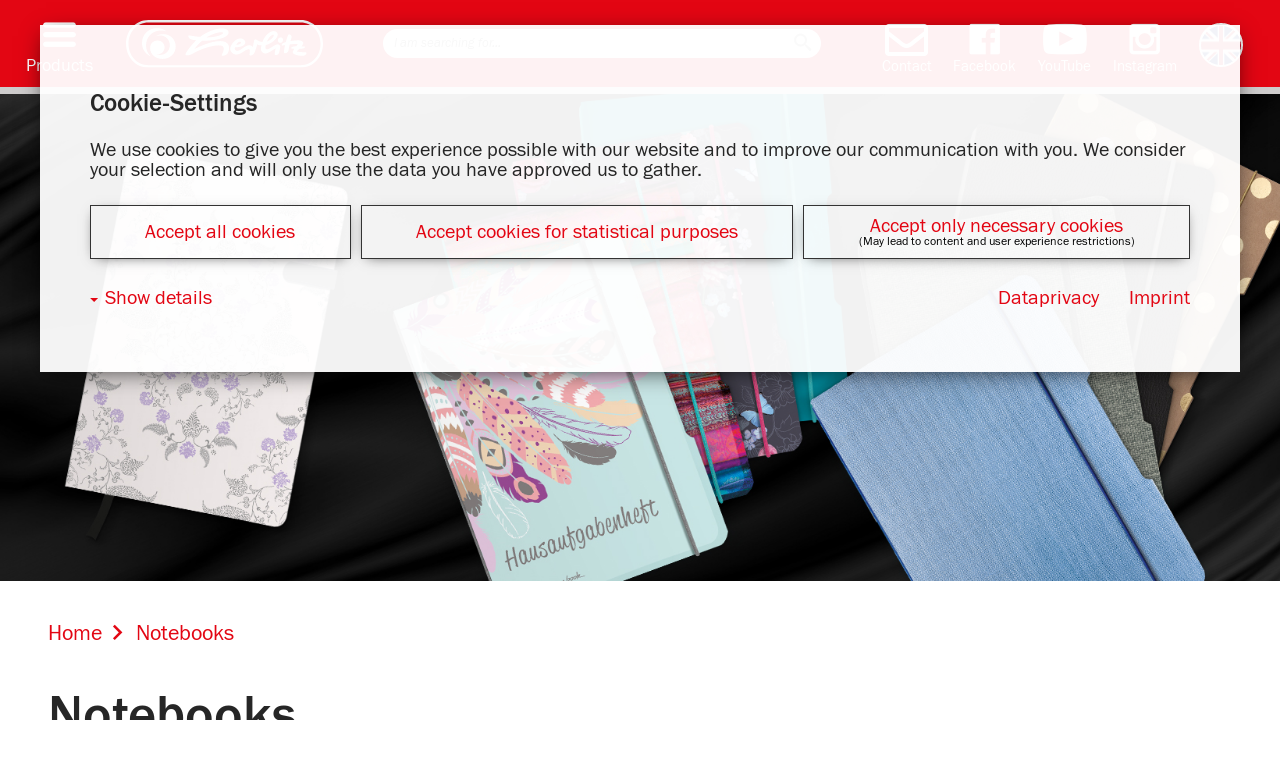

--- FILE ---
content_type: text/html;charset=UTF-8
request_url: https://www.herlitz.de/herlitzhp/Pulsar/en.CMS.display.532./notebooks
body_size: 4555
content:
<!DOCTYPE html><html xmlns="http://www.w3.org/1999/xhtml" id="lang-en"><head><meta http-equiv="Content-Type" content="text/html; charset=UTF-8"/><meta name="viewport" content="width=device-width, initial-scale=1, user-scalable=no"/><title>Small and handy notebooks for everyone. - Herlitz</title><meta name="robots" content="index,follow"/><meta name="description" content="Whether small and handy for in a purse or pocket, or the business version for the next meeting – we have sizes to suit everyone."/><link rel="canonical" href="https://www.herlitz.de/herlitzhp/Pulsar/en.CMS.display.532./notebooks"/><link rel="alternate" href="https://www.herlitz.de/herlitzhp/Pulsar/cs.CMS.display.938./bloky" hreflang="cs"/><link rel="alternate" href="https://www.herlitz.de/herlitzhp/Pulsar/pl.CMS.display.592./notatniki" hreflang="pl"/><link rel="alternate" href="https://www.herlitz.de/herlitzhp/Pulsar/el.CMS.display.654./%CF%83%CE%B7%CE%BC%CE%B5%CE%B9%CF%89%CE%BC%CE%B1%CF%84%CE%AC%CF%81%CE%B9%CE%B1" hreflang="el"/><link rel="alternate" href="https://www.herlitz.de/herlitzhp/Pulsar/sk.CMS.display.1002./z%C3%A1pisn%C3%ADky" hreflang="sk"/><link rel="alternate" href="https://www.herlitz.de/herlitzhp/Pulsar/de.CMS.display.418./notizb%C3%BCcher" hreflang="de"/><link rel="alternate" href="https://www.herlitz.de/herlitzhp/Pulsar/en.CMS.display.532./notebooks" hreflang="en"/><link rel="alternate" href="https://www.herlitz.de/herlitzhp/Pulsar/ro.CMS.display.730./notes" hreflang="ro"/><link rel="alternate" href="https://www.herlitz.de/herlitzhp/Pulsar/ru.CMS.display.789./%D0%B7%D0%B0%D0%BF%D0%B8%D1%81%D0%BD%D1%8B%D0%B5-%D0%BA%D0%BD%D0%B8%D0%B6%D0%BA%D0%B8" hreflang="ru"/><link rel="alternate" href="https://www.herlitz.de/herlitzhp/Pulsar/hu.CMS.display.851./jegyzetfuzetek" hreflang="hu"/><meta name="theme-color" content="#e30613"/><script>
                    // Picture element HTML5 shiv
                    document.createElement( "picture" );
                </script><script type="application/javascript" src="/herlitzhp/__v026/lib-js/website.js?__v010" async="async"></script><script type="application/javascript" src="/herlitzhp/__v026/lib-js/sms.cookie-consent.js?__v010"></script><script type="application/javascript" src="https://assets.srvpelikan.com/hertliz/js/toolsv21.min.js?v_101"></script><link rel="stylesheet" type="text/css" href="/herlitzhp/__v026/css/website.css?__v008"/><link rel="stylesheet" type="text/css" href="/herlitzhp/__v026/css/cookie-consent.css?__v008"/><link rel="stylesheet" type="text/css" href="https://assets.srvpelikan.com/hertliz/css/toolsv21.min.css?v_100"/><noscript><link rel="stylesheet" type="text/css" href="/herlitzhp/__v026/css/noscript.css?__v008"/></noscript><script>
	
	window.onload=function(){if(window.jQuery){var a=document.createElement("script");a.setAttribute("src","https://pkapi.srvpelikan.com/js/hapi.min.js?v1.1.5");document.head.appendChild(a)}else{console.info("Not ready JS")}};
	
</script><script>
                    
                        (function(w,d,s,l,i){w[l]=w[l]||[];w[l].push({'gtm.start':new Date().getTime(),event:'gtm.js'});var f=d.getElementsByTagName(s)[0],j=d.createElement(s),dl=l!='dataLayer'?'&amp;l='+l:'';j.async=true;j.src='https://www.googletagmanager.com/gtm.js?id='+i+dl;f.parentNode.insertBefore(j,f);})(window,document,'script','dataLayer','GTM-5QVQHGV4');
                    
                </script></head><body itemscope="itemscope" itemtype="http://schema.org/WebPage" data-stats-path="/en/Notebooks"><noscript><iframe src="https://www.googletagmanager.com/ns.html?id=GTM-5QVQHGV4" height="0" width="0" style="display:none;visibility:hidden"></iframe></noscript><div id="page-wrapper" class="gradient"><header><div id="head-wrapper"><div id="head"><div id="burger"><span class="icon-menu"></span><span class="menu-text">Products</span></div><div id="menu-container"><div id="lasche"></div><div id="menu"><ul><li><a href="https://www.herlitz.de/herlitzhp/Pulsar/en.CMS.display.526./writing-and-supplies" title="Writing &amp; Supplies"><span class="icon icon-stift"></span>Writing &amp; Supplies</a></li><li><a href="https://www.herlitz.de/herlitzhp/Pulsar/en.CMS.display.527./coloring-and-crafting" title="Coloring &amp; Crafting"><span class="icon icon-schere"></span>Coloring &amp; Crafting</a></li><li><a href="https://schoolbags.herlitz.eu/en" title="Schoolbags"><span class="icon icon-schultasche"></span>Schoolbags</a></li><li><a href="https://www.herlitz.de/herlitzhp/Pulsar/en.CMS.display.531./exercise-books-writing-pads-and-book-cover" title="Exercise books, Writing pads &amp; Book cover"><span class="icon icon-block"></span>Exercise books, Writing pads &amp; Book cover</a></li><li><a href="https://www.herlitz.de/herlitzhp/Pulsar/en.CMS.display.532./notebooks" title="Notebooks"><span class="icon icon-notizbuch"></span>Notebooks</a></li><li><a href="https://www.herlitz.de/herlitzhp/Pulsar/en.CMS.display.537./filing-and-storing" title="Filing &amp; Storing"><span class="icon icon-ordner"></span>Filing &amp; Storing</a></li><li><a href="https://www.herlitz.de/herlitzhp/Pulsar/en.CMS.display.541./office-and-mailing-items" title="Office &amp; Mailing items"><span class="icon icon-bueroklammer"></span>Office &amp; Mailing items</a></li><li><a href="https://www.herlitz.de/herlitzhp/Pulsar/en.CMS.display.542./motif-series" title="Motif series"><span class="icon icon-flower"></span>Motif series</a></li></ul></div></div><div class="head-section"><div id="logo"><a href="https://www.herlitz.de/herlitzhp/Pulsar/en.CMS.display.33./herlitz"><img src="/herlitzhp/__v026/img/logo.svg" alt="Herlitz Logo"/></a></div></div><div class="head-section mobile-hidden" id="search-head-section"><div id="searchbar-wrapper" itemscope="itemscope" itemtype="http://schema.org/WebSite"><meta itemprop="url" content="https://www.herlitz.de/herlitzhp/Pulsar/en.CMS.display.33./herlitz"/><form itemprop="potentialAction" itemscope="itemscope" itemtype="http://schema.org/SearchAction" action="https://www.herlitz.de/herlitzhp/Pulsar/en.Core.search.532./notebooks" method="get" class="searchform"><meta itemprop="target" content="https://www.herlitz.de/herlitzhp/Pulsar/en.Core.search.33./?searchTerm={q}"/><div id="searchbar"><input id="search-field" name="q" type="search" itemprop="query-input" data-field-label="I am searching for..." placeholder="I am searching for..."/><button id="search-button" type="submit"><span class="icon-search"></span></button></div></form></div></div><div id="mobile-search" class="head-section"><button id="mobile-search-button" type="submit"><span class="icon-search"></span></button></div><div class="head-section"><div id="social-media-and-language-selector"><a target="_blank" class="social-media" href="https://www.facebook.com/herlitzdeutschland/"><span class="social-media-icon icon-facebook"></span><div class="social-media-name">Facebook</div></a><a target="_blank" class="social-media" href="https://www.youtube.com/user/HerlitzDeutschland"><span class="social-media-icon icon-youtube"></span><div class="social-media-name">YouTube</div></a><a target="_blank" class="social-media" href="https://www.instagram.com/herlitzdeutschland/"><span class="social-media-icon icon-instagram"></span><div class="social-media-name">Instagram</div></a><div class="language-selector-link"><img class="language-selector" alt="en" src="/herlitzhp/__v026/img/country-flags/flag-en.png"/></div><div id="language-selector-box"><div id="language-selector-flap"></div><div id="laguage-selector-locales"><div class="language-selector-locale"><a href="/herlitzhp/Pulsar/de.Core.homepage../herlitz"><img src="/herlitzhp/__v026/img/country-flags/flag-de.png" alt="Deutsch"/>Deutsch</a></div><div class="language-selector-locale hidden"><a href="/herlitzhp/Pulsar/en.Core.homepage../herlitz"><img src="/herlitzhp/__v026/img/country-flags/flag-en.png" alt="English"/>English</a></div><div class="language-selector-locale hidden"><a href="/herlitzhp/Pulsar/ru.Core.homepage../herlitz"><img src="/herlitzhp/__v026/img/country-flags/flag-ru.png" alt="pусский"/>pусский</a></div><div class="language-selector-locale"><a href="/herlitzhp/Pulsar/ro.Core.homepage../herlitz"><img src="/herlitzhp/__v026/img/country-flags/flag-ro.png" alt="română"/>română</a></div><div class="language-selector-locale"><a href="/herlitzhp/Pulsar/cs.Core.homepage../herlitz"><img src="/herlitzhp/__v026/img/country-flags/flag-cs.png" alt="čeština"/>čeština</a></div><div class="language-selector-locale"><a href="/herlitzhp/Pulsar/pl.Core.homepage../herlitz"><img src="/herlitzhp/__v026/img/country-flags/flag-pl.png" alt="polski"/>polski</a></div><div class="language-selector-locale"><a href="/herlitzhp/Pulsar/sk.Core.homepage../herlitz"><img src="/herlitzhp/__v026/img/country-flags/flag-sk.png" alt="slovak"/>slovak</a></div><div class="language-selector-locale"><a href="https://schoolbags.herlitz.eu/herlitz/Pulsar/fr.Core.homepage../"><img src="/herlitzhp/__v026/img/country-flags/flag-fr.png" alt="français"/>français</a></div><div class="language-selector-locale"><a href="/herlitzhp/Pulsar/hu.Core.homepage../"><img src="/herlitzhp/__v026/img/country-flags/flag-hu.png" alt="magyar"/>magyar</a></div><div class="language-selector-locale"><a href="/herlitzhp/Pulsar/el.Core.homepage../herlitz"><img src="/herlitzhp/__v026/img/country-flags/flag-el.png" alt="ελληνικά"/>ελληνικά</a></div></div></div></div></div></div><div id="mobile-search-wrapper"><form action="https://www.herlitz.de/herlitzhp/Pulsar/en.Core.search.532./notebooks" method="get" class="searchform"><input id="mobile-search-field" name="q" type="search" data-field-label="I am searching for..." placeholder="I am searching for..."/><button id="mobile-search-submit-button" type="submit"><span class="icon-search"></span></button></form></div></div></header><section class="theme-section"><div id="theme-wrapper"><img src="/herlitzhp/vfs-public/themes/herlitz-hp/notizbuecher/notizbuecher.jpg" class="theme"/></div></section><div id="commerce-connector" class="panel" data-load-url="https://www.herlitz.de/herlitzhp/Pulsar/en.Core.ccGetShopsByEAN../notebooks" data-title="Online shops for" data-settings-introduction="Show online shops for:" data-settings-b2c="private customers" data-settings-b2b="commercial customers" data-no-shops-message="There are no shops available for the selected product."></div><main><div id="page-content" class="gradient"><nav><div id="breadcrumb"><ol itemscope="itemscope" itemtype="http://schema.org/BreadcrumbList"><li itemprop="itemListElement" itemscope="itemscope" itemtype="http://schema.org/ListItem"><a href="https://www.herlitz.de/herlitzhp/Pulsar/en.CMS.display.33./herlitz" title="Home" itemprop="item"><span itemprop="name">Home</span></a><meta itemprop="position" content="1"/><span class="icon-arrow-right"></span></li><li itemprop="itemListElement" itemscope="itemscope" itemtype="http://schema.org/ListItem"><a href="https://www.herlitz.de/herlitzhp/Pulsar/en.CMS.display.532./notebooks" title="Notebooks" itemprop="item"><span itemprop="name">Notebooks</span></a><meta itemprop="position" content="2"/><span class="icon-arrow-right"></span></li></ol></div></nav><h1>Notebooks</h1><p>herlitz offers the perfect size: Whether small and handy for in a purse or pocket,       or the business version for the next meeting – we have sizes to suit everyone.</p><p>The motif products for making a fashion statement are especially eye-catching.</p><div class="content-box-container"><div class="content-box-wrapper wow herlitzFade large"><div class="content-box"><a shape="rect" href="/herlitzhp/Pulsar/en.CMS.display.533./my-book-flex-notebooks"><picture class="lazy-load"><data-src srcset="/herlitzhp/vfs-public/content-boxes/herlitz-hp/notizbuecher/my-book-flex-notizbuecher-large.jpg" media="(max-width: 33em)"></data-src><data-src srcset="/herlitzhp/vfs-public/content-boxes/herlitz-hp/notizbuecher/my-book-flex-notizbuecher-small.jpg" media="(max-width: 47em)"></data-src><data-img src="/herlitzhp/vfs-public/content-boxes/herlitz-hp/notizbuecher/my-book-flex-notizbuecher-large.jpg" alt="my.book flex notebooks"></data-img></picture><noscript><picture><source srcset="/herlitzhp/vfs-public/content-boxes/herlitz-hp/notizbuecher/my-book-flex-notizbuecher-large.jpg" media="(max-width: 33em)"/><source srcset="/herlitzhp/vfs-public/content-boxes/herlitz-hp/notizbuecher/my-book-flex-notizbuecher-small.jpg" media="(max-width: 47em)"/><img src="/herlitzhp/vfs-public/content-boxes/herlitz-hp/notizbuecher/my-book-flex-notizbuecher-large.jpg" alt="my.book flex notebooks"/></picture></noscript><span class="content-box-name">my.book flex notebooks<span class="icon-button-next"></span></span></a></div>
            <p>The my.book flex is innovative and stands out among other notebooks. Try it, love it.</p>
        </div><div class="content-box-wrapper wow herlitzFade small"><div class="content-box"><a shape="rect" href="/herlitzhp/Pulsar/en.CMS.display.534./my-book-notebooks"><picture class="lazy-load"><data-src srcset="/herlitzhp/vfs-public/content-boxes/herlitz-hp/notizbuecher/my-book-notizbuecher-large.jpg" media="(max-width: 33em)"></data-src><data-src srcset="/herlitzhp/vfs-public/content-boxes/herlitz-hp/notizbuecher/my-book-notizbuecher-small.jpg" media="(max-width: 47em)"></data-src><data-img src="/herlitzhp/vfs-public/content-boxes/herlitz-hp/notizbuecher/my-book-notizbuecher-small.jpg" alt="my.book Notebooks"></data-img></picture><noscript><picture><source srcset="/herlitzhp/vfs-public/content-boxes/herlitz-hp/notizbuecher/my-book-notizbuecher-large.jpg" media="(max-width: 33em)"/><source srcset="/herlitzhp/vfs-public/content-boxes/herlitz-hp/notizbuecher/my-book-notizbuecher-small.jpg" media="(max-width: 47em)"/><img src="/herlitzhp/vfs-public/content-boxes/herlitz-hp/notizbuecher/my-book-notizbuecher-small.jpg" alt="my.book Notebooks"/></picture></noscript><span class="content-box-name">my.book Notebooks<span class="icon-button-next"></span></span></a></div>
            <p>Jot down creative ideas immediately – best kept in a my.book notebook.</p>
        </div></div><div class="content-box-container mam-categories"><div class="content-box-wrapper wow herlitzFade small mam-category"><div class="content-box"><a shape="rect" href="https://www.herlitz.de/herlitzhp/Pulsar/en.Herlitz.showCategory..c.244./address-books" title="Address books"><picture class="lazy-load"><data-src media="(max-width: 33em)" srcset="/herlitzhp/vfs-public/mam-categories/herlitz-hp/notizbuecher/mobile/adressbuecher-mobile.jpg"></data-src><data-img alt="Address books" src="/herlitzhp/vfs-public/mam-categories/herlitz-hp/notizbuecher/overview/adressbuecher-overview.jpg"></data-img></picture><noscript><picture><source media="(max-width: 33em)" srcset="/herlitzhp/vfs-public/mam-categories/herlitz-hp/notizbuecher/mobile/adressbuecher-mobile.jpg"/><img alt="Address books" src="/herlitzhp/vfs-public/mam-categories/herlitz-hp/notizbuecher/overview/adressbuecher-overview.jpg"/></picture></noscript><span class="content-box-name">Address books</span><span class="category-description">Important addresses and other contacts are quickly stored in herlitz address books.</span></a></div></div><div class="content-box-wrapper wow herlitzFade small mam-category"><div class="content-box"><a shape="rect" href="https://www.herlitz.de/herlitzhp/Pulsar/en.Herlitz.showCategory..c.431./hardback-notebooks" title="Hardback notebooks"><picture class="lazy-load"><data-src media="(max-width: 33em)" srcset="/herlitzhp/vfs-public/mam-categories/herlitz-hp/notizbuecher/mobile/boutiquebuecher-mobile.jpg"></data-src><data-img alt="Hardback notebooks" src="/herlitzhp/vfs-public/mam-categories/herlitz-hp/notizbuecher/overview/boutiquebuecher-overview.jpg"></data-img></picture><noscript><picture><source media="(max-width: 33em)" srcset="/herlitzhp/vfs-public/mam-categories/herlitz-hp/notizbuecher/mobile/boutiquebuecher-mobile.jpg"/><img alt="Hardback notebooks" src="/herlitzhp/vfs-public/mam-categories/herlitz-hp/notizbuecher/overview/boutiquebuecher-overview.jpg"/></picture></noscript><span class="content-box-name">Hardback notebooks</span><span class="category-description">This reasonable notebook is a classic among herlitz notebooks.</span></a></div></div><div class="content-box-wrapper wow herlitzFade small mam-category"><div class="content-box"><a shape="rect" href="https://www.herlitz.de/herlitzhp/Pulsar/en.Herlitz.showCategory..c.498./notebooks-diaries" title="Notebooks &amp; diaries"><picture class="lazy-load"><data-src media="(max-width: 33em)" srcset="/herlitzhp/vfs-public/mam-categories/herlitz-hp/notizbuecher/mobile/kladden-und-diarien-mobile.jpg"></data-src><data-img alt="Notebooks &amp; diaries" src="/herlitzhp/vfs-public/mam-categories/herlitz-hp/notizbuecher/overview/kladden-und-diarien-overview.jpg"></data-img></picture><noscript><picture><source media="(max-width: 33em)" srcset="/herlitzhp/vfs-public/mam-categories/herlitz-hp/notizbuecher/mobile/kladden-und-diarien-mobile.jpg"/><img alt="Notebooks &amp; diaries" src="/herlitzhp/vfs-public/mam-categories/herlitz-hp/notizbuecher/overview/kladden-und-diarien-overview.jpg"/></picture></noscript><span class="content-box-name">Notebooks &amp; diaries</span><span class="category-description">Sturdy, sober, and lots of space for notes: herlitz notebooks and diaries. </span></a></div></div></div></div></main><footer><div id="footer"><a href="https://www.herlitz.de/herlitzhp/Pulsar/en.CMS.display.552./imprint" class="footer-navigation">Imprint</a><a href="https://www.herlitz.de/herlitzhp/Pulsar/en.CMS.display.553./privacy-policy" class="footer-navigation">Privacy policy</a><a href="/herlitzhp/Pulsar/en.Core.displayContactForm.554.form.customerService./kontakt" class="footer-navigation">Contact</a><a href="https://www.herlitz.de/herlitzhp/Pulsar/en.CMS.display.555./company" class="footer-navigation">Company</a><a href="https://mam.pelikan.com/mam/en/herlitz/" class="footer-navigation">Media database</a><a href="/herlitzhp/vfs-public/pdf/Catalog/herlitz_PBS_Gesamtkatalog_2025_DE_EN.pdf?download" class="footer-navigation">Product Catalog</a></div></footer><section id="social-opt-in" data-imprint-privacy-url="/herlitzhp/Pulsar/en.CMS.display.553./privacy-policy"><h3>Cookie-Settings</h3><p>
                    We use cookies to give you the best experience possible with our website and to improve our communication with you.
                    We consider your selection and will only use the data you have approved us to gather.
                </p><div class="social-opt-in__buttons"><div class="all-opt-in-wrapper social-opt-in-wrapper"><a id="all-opt-in-toggle" class="social-opt-in__button" href="#">Accept all cookies</a></div><div class="statistic-opt-in-wrapper social-opt-in-wrapper"><a id="statistic-opt-in-toggle" class="social-opt-in__button" href="#">Accept cookies for statistical purposes</a></div><div class="necessary-opt-in-wrapper social-opt-in-wrapper"><a id="necessary-opt-in-toggle" class="social-opt-in__button" href="#">Accept only necessary cookies</a><span class="social-opt-in__button-description">(May lead to content and user experience restrictions)</span></div></div><div class="social-opt-in__nav"><ul><li class="social-opt-in__details"><a href="#" id="social-opt-in__details-toggle">Show details</a></li><li class="social-opt-in__dataprivacy"><a class="social-opt-in__imprint-url" href="/herlitzhp/Pulsar/en.CMS.display.553./privacy-policy">Dataprivacy</a></li><li class="social-opt-in__imprint"><a class="social-opt-in__imprint-url" href="/herlitzhp/Pulsar/en.CMS.display.552./imprint">Imprint</a></li></ul></div><div id="social-opt-in__details-text"><h5>Necessary cookies</h5><p>These cookies help making a website usable by enabling basic functions like page navigation and access to secure areas of the website. The website cannot function properly without these cookies.</p><h5>Statistics cookies</h5><p>These cookies help website owners to understand how visitors interact with websites by collecting and reporting information anonymously. With this information we can constantly improve the experience we offer on our website.</p><h5>Marketing cookies</h5><p>These cookies are used to track visitors across websites. The intention is to display ads that are relevant and engaging for the individual user and thereby more valuable for publishers and third party advertisers.</p></div></section></div><script type="application/javascript" src="https://pkapi.srvpelikan.com/js/hse.min.js?v1.0.8"></script></body></html>

--- FILE ---
content_type: text/css
request_url: https://www.herlitz.de/herlitzhp/__v026/css/website.css?__v008
body_size: 17553
content:
a,abbr,acronym,address,applet,article,aside,audio,b,big,blockquote,body,canvas,caption,center,cite,code,dd,del,details,dfn,div,dl,dt,em,fieldset,figcaption,figure,font,footer,form,header,hgroup,html,i,iframe,img,ins,kbd,label,legend,menu,meter,nav,object,output,pre,progress,q,s,samp,section,small,span,strike,strong,sub,summary,sup,table,tbody,td,tfoot,th,thead,time,tr,tt,var,video{margin:0;padding:0;border:0;outline:0;font-size:100%;vertical-align:baseline;background:0 0}h1,h2,h3,h4,h5,h6,li,mark,ol,p,ul{padding:0;border:0;outline:0;vertical-align:baseline;background:0 0}h1,h2,h3,h4,h5,h6{font-style:normal;font-weight:500;line-height:normal}li,mark,ol,p,ul{font-size:100%}mark{margin:0}body{line-height:1}article,aside,blockquote,dialog,figure,footer,header,hgroup,hr,nav,section{display:block}nav ul{list-style:none}ol{list-style:decimal}ul{list-style:disc}ul ul{list-style:circle}blockquote,q{quotes:none}blockquote:after,blockquote:before,q:after,q:before{content:none}ins{text-decoration:underline}del{text-decoration:line-through}abbr[title],dfn[title]{border-bottom:1px dotted #000;cursor:help}table{border-collapse:collapse;border-spacing:0}hr{height:1px;border:0;border-top:1px solid #ccc;padding:0}button,input[type=button],input[type=submit]{padding:0;margin:0}a img,input,select{vertical-align:middle}*{box-sizing:border-box}@font-face{font-family:'franklin-gothic-urw';font-weight:400;src:url(fonts/3390A2_0_0.eot);src:url(fonts/3390A2_0_0.eot?#iefix) format('embedded-opentype'),url(fonts/3390A2_0_0.woff2) format('woff2'),url(fonts/3390A2_0_0.woff) format('woff'),url(fonts/3390A2_0_0.ttf) format('truetype')}@font-face{font-family:'franklin-gothic-urw';font-weight:400;font-style:italic;src:url(fonts/3390A2_1_0.eot);src:url(fonts/3390A2_1_0.eot?#iefix) format('embedded-opentype'),url(fonts/3390A2_1_0.woff2) format('woff2'),url(fonts/3390A2_1_0.woff) format('woff'),url(fonts/3390A2_1_0.ttf) format('truetype')}@font-face{font-family:'franklin-gothic-urw';font-weight:300;src:url(fonts/3390A2_2_0.eot);src:url(fonts/3390A2_2_0.eot?#iefix) format('embedded-opentype'),url(fonts/3390A2_2_0.woff2) format('woff2'),url(fonts/3390A2_2_0.woff) format('woff'),url(fonts/3390A2_2_0.ttf) format('truetype')}@font-face{font-family:'franklin-gothic-urw';font-weight:500;src:url(fonts/3390A2_3_0.eot);src:url(fonts/3390A2_3_0.eot?#iefix) format('embedded-opentype'),url(fonts/3390A2_3_0.woff2) format('woff2'),url(fonts/3390A2_3_0.woff) format('woff'),url(fonts/3390A2_3_0.ttf) format('truetype')}@font-face{font-family:'franklin-gothic-urw';font-weight:500;font-style:italic;src:url(fonts/3390A2_4_0.eot);src:url(fonts/3390A2_4_0.eot?#iefix) format('embedded-opentype'),url(fonts/3390A2_4_0.woff2) format('woff2'),url(fonts/3390A2_4_0.woff) format('woff'),url(fonts/3390A2_4_0.ttf) format('truetype')}@font-face{font-family:"herlitz";src:url(icon-font/herlitz.eot);src:url(icon-font/herlitz.eot?#iefix) format("embedded-opentype"),url(icon-font/herlitz.woff) format("woff"),url(icon-font/herlitz.ttf) format("truetype"),url(icon-font/herlitz.svg#herlitz) format("svg");font-weight:400;font-style:normal}[data-icon]:before{content:attr(data-icon)}[class*=" icon-"]:before,[class^=icon-]:before,[data-icon]:before{font-family:"herlitz"!important;font-style:normal!important;font-weight:400!important;font-variant:normal!important;text-transform:none!important;speak:none;line-height:1;-webkit-font-smoothing:antialiased;-moz-osx-font-smoothing:grayscale}.icon-block:before{content:"\61"}.icon-bueroklammer:before{content:"\62"}.icon-flower:before{content:"\63"}.icon-notizbuch:before{content:"\64"}.icon-ordner:before{content:"\65"}.icon-schere:before{content:"\66"}.icon-schultasche:before{content:"\67"}.icon-stift:before{content:"\68"}.icon-menu:before{content:"\69"}.icon-arrow-360:before{content:"\6a"}.icon-arrow-down:before{content:"\6b"}.icon-arrow-left:before{content:"\6c"}.icon-arrow-right:before{content:"\6d"}.icon-arrow-up:before{content:"\6e"}.icon-button-back:before{content:"\70"}.icon-button-next:before{content:"\71"}.icon-check:before{content:"\72"}.icon-facebook:before{content:"\73"}.icon-instagram:before{content:"\74"}.icon-search:before{content:"\75"}.icon-youtube:before{content:"\76"}.icon-zoom:before{content:"\77"}.icon-rotate-left:before{content:"\78"}.icon-rotate-right:before{content:"\79"}.icon-close:before{content:"\7a"}.icon-calendar:before{content:"\6f"}.gradient{background:#fff}body,html{height:100%}h1{font-size:2.45em;margin:0 0 .4em}h2,h3,h4,h5,h6{font-size:1.9em;margin:.6em 0 .4em}h3,h4,h5,h6{font-size:1.25em}h4,h5,h6{font-size:1em}hr,p{margin:1em 0}a{color:#e30613;text-decoration:none}a:hover{color:#9d0009}.button,picture{display:inline-block}picture img{width:inherit;height:inherit;display:inherit;background:inherit}b,strong{font-weight:500}em,i{font-style:italic}ol,ul{margin:0 0 0 1em}li{margin:.2em 0}label{cursor:pointer}.button{background-color:#e30613;border:0;color:#fff;font-size:1.2em;margin:2em 0;padding:.2em .8em .3em;z-index:1;position:relative;font-family:"franklin-gothic-urw",Arial,Helvetica,sans-serif}#lang-ru .button{font-family:Arial,Helvetica,sans-serif}.button:hover{color:#fff;background-color:#fe0917}.button span{vertical-align:baseline;line-height:normal}.button .icon-button-back{font-size:1.4em;margin-right:.5em;line-height:0;vertical-align:middle}.button .icon-button-next{font-size:1.4em;margin-left:.5em;line-height:0;vertical-align:middle}::-webkit-input-placeholder{font-style:italic}:-moz-placeholder,::-moz-placeholder{font-style:italic}:-ms-input-placeholder{font-style:italic}.clearfix:after{clear:both;display:block;content:'';height:0;line-height:0}.float-right{float:right}.float-left{float:left}.small{width:32%}.large{width:66%}.full-size,.full-size img,.full-size picture,.large img,.large picture,.small img,.small picture,.teaser{width:100%}.full-size img,.full-size picture,.large img,.large picture,.small img,.small picture{height:16.48em}.mam-category.small img,.mam-category.small picture{height:17.32em}.circle{border-radius:50%;border:.3em solid #cecccc}.superscript{display:inline;vertical-align:super;font-size:.6em}
/*!
Animate.css - http://daneden.me/animate
Licensed under the MIT license - http://opensource.org/licenses/MIT

Copyright (c) 2015 Daniel Eden
*/
@-webkit-keyframes bounce{0%,20%,53%,80%,to{transition-timing-function:cubic-bezier(.215,.61,.355,1);transform:translate3d(0,0,0)}40%,43%{transition-timing-function:cubic-bezier(.755,.05,.855,.06);transform:translate3d(0,-30px,0)}70%{transition-timing-function:cubic-bezier(.755,.05,.855,.06);transform:translate3d(0,-15px,0)}90%{transform:translate3d(0,-4px,0)}}@keyframes bounce{0%,20%,53%,80%,to{transition-timing-function:cubic-bezier(.215,.61,.355,1);transform:translate3d(0,0,0)}40%,43%{transition-timing-function:cubic-bezier(.755,.05,.855,.06);transform:translate3d(0,-30px,0)}70%{transition-timing-function:cubic-bezier(.755,.05,.855,.06);transform:translate3d(0,-15px,0)}90%{transform:translate3d(0,-4px,0)}}@-webkit-keyframes flash{0%,50%,to{opacity:1}25%,75%{opacity:0}}@keyframes flash{0%,50%,to{opacity:1}25%,75%{opacity:0}}@-webkit-keyframes pulse{0%,to{transform:scale3d(1,1,1)}50%{transform:scale3d(1.05,1.05,1.05)}}@keyframes pulse{0%,to{transform:scale3d(1,1,1)}50%{transform:scale3d(1.05,1.05,1.05)}}@-webkit-keyframes rubberBand{0%,to{transform:scale3d(1,1,1)}30%{transform:scale3d(1.25,.75,1)}40%{transform:scale3d(.75,1.25,1)}50%{transform:scale3d(1.15,.85,1)}65%{transform:scale3d(.95,1.05,1)}75%{transform:scale3d(1.05,.95,1)}}@keyframes rubberBand{0%,to{transform:scale3d(1,1,1)}30%{transform:scale3d(1.25,.75,1)}40%{transform:scale3d(.75,1.25,1)}50%{transform:scale3d(1.15,.85,1)}65%{transform:scale3d(.95,1.05,1)}75%{transform:scale3d(1.05,.95,1)}}@-webkit-keyframes shake{0%,to{transform:translate3d(0,0,0)}10%,30%,50%,70%,90%{transform:translate3d(-10px,0,0)}20%,40%,60%,80%{transform:translate3d(10px,0,0)}}@keyframes shake{0%,to{transform:translate3d(0,0,0)}10%,30%,50%,70%,90%{transform:translate3d(-10px,0,0)}20%,40%,60%,80%{transform:translate3d(10px,0,0)}}@-webkit-keyframes swing{20%{transform:rotate3d(0,0,1,15deg)}40%{transform:rotate3d(0,0,1,-10deg)}60%{transform:rotate3d(0,0,1,5deg)}80%{transform:rotate3d(0,0,1,-5deg)}to{transform:rotate3d(0,0,1,0deg)}}@keyframes swing{20%{transform:rotate3d(0,0,1,15deg)}40%{transform:rotate3d(0,0,1,-10deg)}60%{transform:rotate3d(0,0,1,5deg)}80%{transform:rotate3d(0,0,1,-5deg)}to{transform:rotate3d(0,0,1,0deg)}}@-webkit-keyframes tada{0%,to{transform:scale3d(1,1,1)}10%,20%{transform:scale3d(.9,.9,.9) rotate3d(0,0,1,-3deg)}30%,50%,70%,90%{transform:scale3d(1.1,1.1,1.1) rotate3d(0,0,1,3deg)}40%,60%,80%{transform:scale3d(1.1,1.1,1.1) rotate3d(0,0,1,-3deg)}}@keyframes tada{0%,to{transform:scale3d(1,1,1)}10%,20%{transform:scale3d(.9,.9,.9) rotate3d(0,0,1,-3deg)}30%,50%,70%,90%{transform:scale3d(1.1,1.1,1.1) rotate3d(0,0,1,3deg)}40%,60%,80%{transform:scale3d(1.1,1.1,1.1) rotate3d(0,0,1,-3deg)}}@-webkit-keyframes wobble{0%,to{transform:none}15%{transform:translate3d(-25%,0,0) rotate3d(0,0,1,-5deg)}30%{transform:translate3d(20%,0,0) rotate3d(0,0,1,3deg)}45%{transform:translate3d(-15%,0,0) rotate3d(0,0,1,-3deg)}60%{transform:translate3d(10%,0,0) rotate3d(0,0,1,2deg)}75%{transform:translate3d(-5%,0,0) rotate3d(0,0,1,-1deg)}}@keyframes wobble{0%,to{transform:none}15%{transform:translate3d(-25%,0,0) rotate3d(0,0,1,-5deg)}30%{transform:translate3d(20%,0,0) rotate3d(0,0,1,3deg)}45%{transform:translate3d(-15%,0,0) rotate3d(0,0,1,-3deg)}60%{transform:translate3d(10%,0,0) rotate3d(0,0,1,2deg)}75%{transform:translate3d(-5%,0,0) rotate3d(0,0,1,-1deg)}}@-webkit-keyframes bounceIn{0%,20%,40%,60%,80%,to{transition-timing-function:cubic-bezier(.215,.61,.355,1)}0%{opacity:0;transform:scale3d(.3,.3,.3)}20%{transform:scale3d(1.1,1.1,1.1)}40%{transform:scale3d(.9,.9,.9)}60%{opacity:1;transform:scale3d(1.03,1.03,1.03)}80%{transform:scale3d(.97,.97,.97)}to{opacity:1;transform:scale3d(1,1,1)}}@keyframes bounceIn{0%,20%,40%,60%,80%,to{transition-timing-function:cubic-bezier(.215,.61,.355,1)}0%{opacity:0;transform:scale3d(.3,.3,.3)}20%{transform:scale3d(1.1,1.1,1.1)}40%{transform:scale3d(.9,.9,.9)}60%{opacity:1;transform:scale3d(1.03,1.03,1.03)}80%{transform:scale3d(.97,.97,.97)}to{opacity:1;transform:scale3d(1,1,1)}}@-webkit-keyframes bounceInDown{0%,60%,75%,90%,to{transition-timing-function:cubic-bezier(.215,.61,.355,1)}0%{opacity:0;transform:translate3d(0,-3000px,0)}60%{opacity:1;transform:translate3d(0,25px,0)}75%{transform:translate3d(0,-10px,0)}90%{transform:translate3d(0,5px,0)}to{transform:none}}@keyframes bounceInDown{0%,60%,75%,90%,to{transition-timing-function:cubic-bezier(.215,.61,.355,1)}0%{opacity:0;transform:translate3d(0,-3000px,0)}60%{opacity:1;transform:translate3d(0,25px,0)}75%{transform:translate3d(0,-10px,0)}90%{transform:translate3d(0,5px,0)}to{transform:none}}@-webkit-keyframes bounceInLeft{0%,60%,75%,90%,to{transition-timing-function:cubic-bezier(.215,.61,.355,1)}0%{opacity:0;transform:translate3d(-3000px,0,0)}60%{opacity:1;transform:translate3d(25px,0,0)}75%{transform:translate3d(-10px,0,0)}90%{transform:translate3d(5px,0,0)}to{transform:none}}@keyframes bounceInLeft{0%,60%,75%,90%,to{transition-timing-function:cubic-bezier(.215,.61,.355,1)}0%{opacity:0;transform:translate3d(-3000px,0,0)}60%{opacity:1;transform:translate3d(25px,0,0)}75%{transform:translate3d(-10px,0,0)}90%{transform:translate3d(5px,0,0)}to{transform:none}}@-webkit-keyframes bounceInRight{0%,60%,75%,90%,to{transition-timing-function:cubic-bezier(.215,.61,.355,1)}0%{opacity:0;transform:translate3d(3000px,0,0)}60%{opacity:1;transform:translate3d(-25px,0,0)}75%{transform:translate3d(10px,0,0)}90%{transform:translate3d(-5px,0,0)}to{transform:none}}@keyframes bounceInRight{0%,60%,75%,90%,to{transition-timing-function:cubic-bezier(.215,.61,.355,1)}0%{opacity:0;transform:translate3d(3000px,0,0)}60%{opacity:1;transform:translate3d(-25px,0,0)}75%{transform:translate3d(10px,0,0)}90%{transform:translate3d(-5px,0,0)}to{transform:none}}@-webkit-keyframes bounceInUp{0%,60%,75%,90%,to{transition-timing-function:cubic-bezier(.215,.61,.355,1)}0%{opacity:0;transform:translate3d(0,3000px,0)}60%{opacity:1;transform:translate3d(0,-20px,0)}75%{transform:translate3d(0,10px,0)}90%{transform:translate3d(0,-5px,0)}to{transform:translate3d(0,0,0)}}@keyframes bounceInUp{0%,60%,75%,90%,to{transition-timing-function:cubic-bezier(.215,.61,.355,1)}0%{opacity:0;transform:translate3d(0,3000px,0)}60%{opacity:1;transform:translate3d(0,-20px,0)}75%{transform:translate3d(0,10px,0)}90%{transform:translate3d(0,-5px,0)}to{transform:translate3d(0,0,0)}}@-webkit-keyframes bounceOut{20%{transform:scale3d(.9,.9,.9)}50%,55%{opacity:1;transform:scale3d(1.1,1.1,1.1)}to{opacity:0;transform:scale3d(.3,.3,.3)}}@keyframes bounceOut{20%{transform:scale3d(.9,.9,.9)}50%,55%{opacity:1;transform:scale3d(1.1,1.1,1.1)}to{opacity:0;transform:scale3d(.3,.3,.3)}}@-webkit-keyframes bounceOutDown{20%{transform:translate3d(0,10px,0)}40%,45%{opacity:1;transform:translate3d(0,-20px,0)}to{opacity:0;transform:translate3d(0,2000px,0)}}@keyframes bounceOutDown{20%{transform:translate3d(0,10px,0)}40%,45%{opacity:1;transform:translate3d(0,-20px,0)}to{opacity:0;transform:translate3d(0,2000px,0)}}@-webkit-keyframes bounceOutLeft{20%{opacity:1;transform:translate3d(20px,0,0)}to{opacity:0;transform:translate3d(-2000px,0,0)}}@keyframes bounceOutLeft{20%{opacity:1;transform:translate3d(20px,0,0)}to{opacity:0;transform:translate3d(-2000px,0,0)}}@-webkit-keyframes bounceOutRight{20%{opacity:1;transform:translate3d(-20px,0,0)}to{opacity:0;transform:translate3d(2000px,0,0)}}@keyframes bounceOutRight{20%{opacity:1;transform:translate3d(-20px,0,0)}to{opacity:0;transform:translate3d(2000px,0,0)}}@-webkit-keyframes bounceOutUp{20%{transform:translate3d(0,-10px,0)}40%,45%{opacity:1;transform:translate3d(0,20px,0)}to{opacity:0;transform:translate3d(0,-2000px,0)}}@keyframes bounceOutUp{20%{transform:translate3d(0,-10px,0)}40%,45%{opacity:1;transform:translate3d(0,20px,0)}to{opacity:0;transform:translate3d(0,-2000px,0)}}@-webkit-keyframes fadeIn{0%{opacity:0}to{opacity:1}}@keyframes fadeIn{0%{opacity:0}to{opacity:1}}@-webkit-keyframes fadeInDown{0%{opacity:0;transform:translate3d(0,-100%,0)}to{opacity:1;transform:none}}@keyframes fadeInDown{0%{opacity:0;transform:translate3d(0,-100%,0)}to{opacity:1;transform:none}}@-webkit-keyframes fadeInDownBig{0%{opacity:0;transform:translate3d(0,-2000px,0)}to{opacity:1;transform:none}}@keyframes fadeInDownBig{0%{opacity:0;transform:translate3d(0,-2000px,0)}to{opacity:1;transform:none}}@-webkit-keyframes fadeInLeft{0%{opacity:0;transform:translate3d(-100%,0,0)}to{opacity:1;transform:none}}@keyframes fadeInLeft{0%{opacity:0;transform:translate3d(-100%,0,0)}to{opacity:1;transform:none}}@-webkit-keyframes fadeInLeftBig{0%{opacity:0;transform:translate3d(-2000px,0,0)}to{opacity:1;transform:none}}@keyframes fadeInLeftBig{0%{opacity:0;transform:translate3d(-2000px,0,0)}to{opacity:1;transform:none}}@-webkit-keyframes fadeInRight{0%{opacity:0;transform:translate3d(100%,0,0)}to{opacity:1;transform:none}}@keyframes fadeInRight{0%{opacity:0;transform:translate3d(100%,0,0)}to{opacity:1;transform:none}}@-webkit-keyframes fadeInRightBig{0%{opacity:0;transform:translate3d(2000px,0,0)}to{opacity:1;transform:none}}@keyframes fadeInRightBig{0%{opacity:0;transform:translate3d(2000px,0,0)}to{opacity:1;transform:none}}@-webkit-keyframes fadeInUp{0%{opacity:0;transform:translate3d(0,100%,0)}to{opacity:1;transform:none}}@keyframes fadeInUp{0%{opacity:0;transform:translate3d(0,100%,0)}to{opacity:1;transform:none}}@-webkit-keyframes fadeInUpBig{0%{opacity:0;transform:translate3d(0,2000px,0)}to{opacity:1;transform:none}}@keyframes fadeInUpBig{0%{opacity:0;transform:translate3d(0,2000px,0)}to{opacity:1;transform:none}}@-webkit-keyframes fadeOut{0%{opacity:1}to{opacity:0}}@keyframes fadeOut{0%{opacity:1}to{opacity:0}}@-webkit-keyframes fadeOutDown{0%{opacity:1}to{opacity:0;transform:translate3d(0,100%,0)}}@keyframes fadeOutDown{0%{opacity:1}to{opacity:0;transform:translate3d(0,100%,0)}}@-webkit-keyframes fadeOutDownBig{0%{opacity:1}to{opacity:0;transform:translate3d(0,2000px,0)}}@keyframes fadeOutDownBig{0%{opacity:1}to{opacity:0;transform:translate3d(0,2000px,0)}}@-webkit-keyframes fadeOutLeft{0%{opacity:1}to{opacity:0;transform:translate3d(-100%,0,0)}}@keyframes fadeOutLeft{0%{opacity:1}to{opacity:0;transform:translate3d(-100%,0,0)}}@-webkit-keyframes fadeOutLeftBig{0%{opacity:1}to{opacity:0;transform:translate3d(-2000px,0,0)}}@keyframes fadeOutLeftBig{0%{opacity:1}to{opacity:0;transform:translate3d(-2000px,0,0)}}@-webkit-keyframes fadeOutRight{0%{opacity:1}to{opacity:0;transform:translate3d(100%,0,0)}}@keyframes fadeOutRight{0%{opacity:1}to{opacity:0;transform:translate3d(100%,0,0)}}@-webkit-keyframes fadeOutRightBig{0%{opacity:1}to{opacity:0;transform:translate3d(2000px,0,0)}}@keyframes fadeOutRightBig{0%{opacity:1}to{opacity:0;transform:translate3d(2000px,0,0)}}@-webkit-keyframes fadeOutUp{0%{opacity:1}to{opacity:0;transform:translate3d(0,-100%,0)}}@keyframes fadeOutUp{0%{opacity:1}to{opacity:0;transform:translate3d(0,-100%,0)}}@-webkit-keyframes fadeOutUpBig{0%{opacity:1}to{opacity:0;transform:translate3d(0,-2000px,0)}}@keyframes fadeOutUpBig{0%{opacity:1}to{opacity:0;transform:translate3d(0,-2000px,0)}}@-webkit-keyframes flip{0%{transform:perspective(400px) rotate3d(0,1,0,-360deg);-webkit-animation-timing-function:ease-out;animation-timing-function:ease-out}40%{transform:perspective(400px) translate3d(0,0,150px) rotate3d(0,1,0,-190deg);-webkit-animation-timing-function:ease-out;animation-timing-function:ease-out}50%{transform:perspective(400px) translate3d(0,0,150px) rotate3d(0,1,0,-170deg);-webkit-animation-timing-function:ease-in;animation-timing-function:ease-in}80%{transform:perspective(400px) scale3d(.95,.95,.95);-webkit-animation-timing-function:ease-in;animation-timing-function:ease-in}to{transform:perspective(400px);-webkit-animation-timing-function:ease-in;animation-timing-function:ease-in}}@keyframes flip{0%{transform:perspective(400px) rotate3d(0,1,0,-360deg);-webkit-animation-timing-function:ease-out;animation-timing-function:ease-out}40%{transform:perspective(400px) translate3d(0,0,150px) rotate3d(0,1,0,-190deg);-webkit-animation-timing-function:ease-out;animation-timing-function:ease-out}50%{transform:perspective(400px) translate3d(0,0,150px) rotate3d(0,1,0,-170deg);-webkit-animation-timing-function:ease-in;animation-timing-function:ease-in}80%{transform:perspective(400px) scale3d(.95,.95,.95);-webkit-animation-timing-function:ease-in;animation-timing-function:ease-in}to{transform:perspective(400px);-webkit-animation-timing-function:ease-in;animation-timing-function:ease-in}}@-webkit-keyframes flipInX{0%{transform:perspective(400px) rotate3d(1,0,0,90deg);transition-timing-function:ease-in;opacity:0}40%{transform:perspective(400px) rotate3d(1,0,0,-20deg);transition-timing-function:ease-in}60%{transform:perspective(400px) rotate3d(1,0,0,10deg);opacity:1}80%{transform:perspective(400px) rotate3d(1,0,0,-5deg)}to{transform:perspective(400px)}}@keyframes flipInX{0%{transform:perspective(400px) rotate3d(1,0,0,90deg);transition-timing-function:ease-in;opacity:0}40%{transform:perspective(400px) rotate3d(1,0,0,-20deg);transition-timing-function:ease-in}60%{transform:perspective(400px) rotate3d(1,0,0,10deg);opacity:1}80%{transform:perspective(400px) rotate3d(1,0,0,-5deg)}to{transform:perspective(400px)}}@-webkit-keyframes flipInY{0%{transform:perspective(400px) rotate3d(0,1,0,90deg);transition-timing-function:ease-in;opacity:0}40%{transform:perspective(400px) rotate3d(0,1,0,-20deg);transition-timing-function:ease-in}60%{transform:perspective(400px) rotate3d(0,1,0,10deg);opacity:1}80%{transform:perspective(400px) rotate3d(0,1,0,-5deg)}to{transform:perspective(400px)}}@keyframes flipInY{0%{transform:perspective(400px) rotate3d(0,1,0,90deg);transition-timing-function:ease-in;opacity:0}40%{transform:perspective(400px) rotate3d(0,1,0,-20deg);transition-timing-function:ease-in}60%{transform:perspective(400px) rotate3d(0,1,0,10deg);opacity:1}80%{transform:perspective(400px) rotate3d(0,1,0,-5deg)}to{transform:perspective(400px)}}@-webkit-keyframes flipOutX{0%{transform:perspective(400px)}30%{transform:perspective(400px) rotate3d(1,0,0,-20deg);opacity:1}to{transform:perspective(400px) rotate3d(1,0,0,90deg);opacity:0}}@keyframes flipOutX{0%{transform:perspective(400px)}30%{transform:perspective(400px) rotate3d(1,0,0,-20deg);opacity:1}to{transform:perspective(400px) rotate3d(1,0,0,90deg);opacity:0}}@-webkit-keyframes flipOutY{0%{transform:perspective(400px)}30%{transform:perspective(400px) rotate3d(0,1,0,-15deg);opacity:1}to{transform:perspective(400px) rotate3d(0,1,0,90deg);opacity:0}}@keyframes flipOutY{0%{transform:perspective(400px)}30%{transform:perspective(400px) rotate3d(0,1,0,-15deg);opacity:1}to{transform:perspective(400px) rotate3d(0,1,0,90deg);opacity:0}}@-webkit-keyframes lightSpeedIn{0%{transform:translate3d(100%,0,0) skewX(-30deg);opacity:0}60%{transform:skewX(20deg);opacity:1}80%{transform:skewX(-5deg);opacity:1}to{transform:none;opacity:1}}@keyframes lightSpeedIn{0%{transform:translate3d(100%,0,0) skewX(-30deg);opacity:0}60%{transform:skewX(20deg);opacity:1}80%{transform:skewX(-5deg);opacity:1}to{transform:none;opacity:1}}@-webkit-keyframes lightSpeedOut{0%{opacity:1}to{transform:translate3d(100%,0,0) skewX(30deg);opacity:0}}@keyframes lightSpeedOut{0%{opacity:1}to{transform:translate3d(100%,0,0) skewX(30deg);opacity:0}}@-webkit-keyframes rotateIn{0%{transform-origin:center;transform:rotate3d(0,0,1,-200deg);opacity:0}to{transform-origin:center;transform:none;opacity:1}}@keyframes rotateIn{0%{transform-origin:center;transform:rotate3d(0,0,1,-200deg);opacity:0}to{transform-origin:center;transform:none;opacity:1}}@-webkit-keyframes rotateInDownLeft{0%{transform-origin:left bottom;transform:rotate3d(0,0,1,-45deg);opacity:0}to{transform-origin:left bottom;transform:none;opacity:1}}@keyframes rotateInDownLeft{0%{transform-origin:left bottom;transform:rotate3d(0,0,1,-45deg);opacity:0}to{transform-origin:left bottom;transform:none;opacity:1}}@-webkit-keyframes rotateInDownRight{0%{transform-origin:right bottom;transform:rotate3d(0,0,1,45deg);opacity:0}to{transform-origin:right bottom;transform:none;opacity:1}}@keyframes rotateInDownRight{0%{transform-origin:right bottom;transform:rotate3d(0,0,1,45deg);opacity:0}to{transform-origin:right bottom;transform:none;opacity:1}}@-webkit-keyframes rotateInUpLeft{0%{transform-origin:left bottom;transform:rotate3d(0,0,1,45deg);opacity:0}to{transform-origin:left bottom;transform:none;opacity:1}}@keyframes rotateInUpLeft{0%{transform-origin:left bottom;transform:rotate3d(0,0,1,45deg);opacity:0}to{transform-origin:left bottom;transform:none;opacity:1}}@-webkit-keyframes rotateInUpRight{0%{transform-origin:right bottom;transform:rotate3d(0,0,1,-90deg);opacity:0}to{transform-origin:right bottom;transform:none;opacity:1}}@keyframes rotateInUpRight{0%{transform-origin:right bottom;transform:rotate3d(0,0,1,-90deg);opacity:0}to{transform-origin:right bottom;transform:none;opacity:1}}@-webkit-keyframes rotateOut{0%{transform-origin:center;opacity:1}to{transform-origin:center;transform:rotate3d(0,0,1,200deg);opacity:0}}@keyframes rotateOut{0%{transform-origin:center;opacity:1}to{transform-origin:center;transform:rotate3d(0,0,1,200deg);opacity:0}}@-webkit-keyframes rotateOutDownLeft{0%{transform-origin:left bottom;opacity:1}to{transform-origin:left bottom;transform:rotate3d(0,0,1,45deg);opacity:0}}@keyframes rotateOutDownLeft{0%{transform-origin:left bottom;opacity:1}to{transform-origin:left bottom;transform:rotate3d(0,0,1,45deg);opacity:0}}@-webkit-keyframes rotateOutDownRight{0%{transform-origin:right bottom;opacity:1}to{transform-origin:right bottom;transform:rotate3d(0,0,1,-45deg);opacity:0}}@keyframes rotateOutDownRight{0%{transform-origin:right bottom;opacity:1}to{transform-origin:right bottom;transform:rotate3d(0,0,1,-45deg);opacity:0}}@-webkit-keyframes rotateOutUpLeft{0%{transform-origin:left bottom;opacity:1}to{transform-origin:left bottom;transform:rotate3d(0,0,1,-45deg);opacity:0}}@keyframes rotateOutUpLeft{0%{transform-origin:left bottom;opacity:1}to{transform-origin:left bottom;transform:rotate3d(0,0,1,-45deg);opacity:0}}@-webkit-keyframes rotateOutUpRight{0%{transform-origin:right bottom;opacity:1}to{transform-origin:right bottom;transform:rotate3d(0,0,1,90deg);opacity:0}}@keyframes rotateOutUpRight{0%{transform-origin:right bottom;opacity:1}to{transform-origin:right bottom;transform:rotate3d(0,0,1,90deg);opacity:0}}@-webkit-keyframes hinge{0%{transform-origin:top left;-webkit-animation-timing-function:ease-in-out;animation-timing-function:ease-in-out}20%,60%{transform:rotate3d(0,0,1,80deg);transform-origin:top left;-webkit-animation-timing-function:ease-in-out;animation-timing-function:ease-in-out}40%,80%{transform:rotate3d(0,0,1,60deg);transform-origin:top left;-webkit-animation-timing-function:ease-in-out;animation-timing-function:ease-in-out;opacity:1}to{transform:translate3d(0,700px,0);opacity:0}}@keyframes hinge{0%{transform-origin:top left;-webkit-animation-timing-function:ease-in-out;animation-timing-function:ease-in-out}20%,60%{transform:rotate3d(0,0,1,80deg);transform-origin:top left;-webkit-animation-timing-function:ease-in-out;animation-timing-function:ease-in-out}40%,80%{transform:rotate3d(0,0,1,60deg);transform-origin:top left;-webkit-animation-timing-function:ease-in-out;animation-timing-function:ease-in-out;opacity:1}to{transform:translate3d(0,700px,0);opacity:0}}@-webkit-keyframes rollIn{0%{opacity:0;transform:translate3d(-100%,0,0) rotate3d(0,0,1,-120deg)}to{opacity:1;transform:none}}@keyframes rollIn{0%{opacity:0;transform:translate3d(-100%,0,0) rotate3d(0,0,1,-120deg)}to{opacity:1;transform:none}}@-webkit-keyframes rollOut{0%{opacity:1}to{opacity:0;transform:translate3d(100%,0,0) rotate3d(0,0,1,120deg)}}@keyframes rollOut{0%{opacity:1}to{opacity:0;transform:translate3d(100%,0,0) rotate3d(0,0,1,120deg)}}@-webkit-keyframes zoomIn{0%{opacity:0;transform:scale3d(.3,.3,.3)}50%{opacity:1}}@keyframes zoomIn{0%{opacity:0;transform:scale3d(.3,.3,.3)}50%{opacity:1}}@-webkit-keyframes zoomInDown{0%{opacity:0;transform:scale3d(.1,.1,.1) translate3d(0,-1000px,0);-webkit-animation-timing-function:cubic-bezier(.55,.055,.675,.19);animation-timing-function:cubic-bezier(.55,.055,.675,.19)}60%{opacity:1;transform:scale3d(.475,.475,.475) translate3d(0,60px,0);-webkit-animation-timing-function:cubic-bezier(.175,.885,.32,1);animation-timing-function:cubic-bezier(.175,.885,.32,1)}}@keyframes zoomInDown{0%{opacity:0;transform:scale3d(.1,.1,.1) translate3d(0,-1000px,0);-webkit-animation-timing-function:cubic-bezier(.55,.055,.675,.19);animation-timing-function:cubic-bezier(.55,.055,.675,.19)}60%{opacity:1;transform:scale3d(.475,.475,.475) translate3d(0,60px,0);-webkit-animation-timing-function:cubic-bezier(.175,.885,.32,1);animation-timing-function:cubic-bezier(.175,.885,.32,1)}}@-webkit-keyframes zoomInLeft{0%{opacity:0;transform:scale3d(.1,.1,.1) translate3d(-1000px,0,0);-webkit-animation-timing-function:cubic-bezier(.55,.055,.675,.19);animation-timing-function:cubic-bezier(.55,.055,.675,.19)}60%{opacity:1;transform:scale3d(.475,.475,.475) translate3d(10px,0,0);-webkit-animation-timing-function:cubic-bezier(.175,.885,.32,1);animation-timing-function:cubic-bezier(.175,.885,.32,1)}}@keyframes zoomInLeft{0%{opacity:0;transform:scale3d(.1,.1,.1) translate3d(-1000px,0,0);-webkit-animation-timing-function:cubic-bezier(.55,.055,.675,.19);animation-timing-function:cubic-bezier(.55,.055,.675,.19)}60%{opacity:1;transform:scale3d(.475,.475,.475) translate3d(10px,0,0);-webkit-animation-timing-function:cubic-bezier(.175,.885,.32,1);animation-timing-function:cubic-bezier(.175,.885,.32,1)}}@-webkit-keyframes zoomInRight{0%{opacity:0;transform:scale3d(.1,.1,.1) translate3d(1000px,0,0);-webkit-animation-timing-function:cubic-bezier(.55,.055,.675,.19);animation-timing-function:cubic-bezier(.55,.055,.675,.19)}60%{opacity:1;transform:scale3d(.475,.475,.475) translate3d(-10px,0,0);-webkit-animation-timing-function:cubic-bezier(.175,.885,.32,1);animation-timing-function:cubic-bezier(.175,.885,.32,1)}}@keyframes zoomInRight{0%{opacity:0;transform:scale3d(.1,.1,.1) translate3d(1000px,0,0);-webkit-animation-timing-function:cubic-bezier(.55,.055,.675,.19);animation-timing-function:cubic-bezier(.55,.055,.675,.19)}60%{opacity:1;transform:scale3d(.475,.475,.475) translate3d(-10px,0,0);-webkit-animation-timing-function:cubic-bezier(.175,.885,.32,1);animation-timing-function:cubic-bezier(.175,.885,.32,1)}}@-webkit-keyframes zoomInUp{0%{opacity:0;transform:scale3d(.1,.1,.1) translate3d(0,1000px,0);-webkit-animation-timing-function:cubic-bezier(.55,.055,.675,.19);animation-timing-function:cubic-bezier(.55,.055,.675,.19)}60%{opacity:1;transform:scale3d(.475,.475,.475) translate3d(0,-60px,0);-webkit-animation-timing-function:cubic-bezier(.175,.885,.32,1);animation-timing-function:cubic-bezier(.175,.885,.32,1)}}@keyframes zoomInUp{0%{opacity:0;transform:scale3d(.1,.1,.1) translate3d(0,1000px,0);-webkit-animation-timing-function:cubic-bezier(.55,.055,.675,.19);animation-timing-function:cubic-bezier(.55,.055,.675,.19)}60%{opacity:1;transform:scale3d(.475,.475,.475) translate3d(0,-60px,0);-webkit-animation-timing-function:cubic-bezier(.175,.885,.32,1);animation-timing-function:cubic-bezier(.175,.885,.32,1)}}@-webkit-keyframes zoomOut{0%{opacity:1}50%{opacity:0;transform:scale3d(.3,.3,.3)}to{opacity:0}}@keyframes zoomOut{0%{opacity:1}50%{opacity:0;transform:scale3d(.3,.3,.3)}to{opacity:0}}@-webkit-keyframes zoomOutDown{40%{opacity:1;transform:scale3d(.475,.475,.475) translate3d(0,-60px,0);-webkit-animation-timing-function:cubic-bezier(.55,.055,.675,.19);animation-timing-function:cubic-bezier(.55,.055,.675,.19)}to{opacity:0;transform:scale3d(.1,.1,.1) translate3d(0,2000px,0);transform-origin:center bottom;-webkit-animation-timing-function:cubic-bezier(.175,.885,.32,1);animation-timing-function:cubic-bezier(.175,.885,.32,1)}}@keyframes zoomOutDown{40%{opacity:1;transform:scale3d(.475,.475,.475) translate3d(0,-60px,0);-webkit-animation-timing-function:cubic-bezier(.55,.055,.675,.19);animation-timing-function:cubic-bezier(.55,.055,.675,.19)}to{opacity:0;transform:scale3d(.1,.1,.1) translate3d(0,2000px,0);transform-origin:center bottom;-webkit-animation-timing-function:cubic-bezier(.175,.885,.32,1);animation-timing-function:cubic-bezier(.175,.885,.32,1)}}@-webkit-keyframes zoomOutLeft{40%{opacity:1;transform:scale3d(.475,.475,.475) translate3d(42px,0,0)}to{opacity:0;transform:scale(.1) translate3d(-2000px,0,0);transform-origin:left center}}@keyframes zoomOutLeft{40%{opacity:1;transform:scale3d(.475,.475,.475) translate3d(42px,0,0)}to{opacity:0;transform:scale(.1) translate3d(-2000px,0,0);transform-origin:left center}}@-webkit-keyframes zoomOutRight{40%{opacity:1;transform:scale3d(.475,.475,.475) translate3d(-42px,0,0)}to{opacity:0;transform:scale(.1) translate3d(2000px,0,0);transform-origin:right center}}@keyframes zoomOutRight{40%{opacity:1;transform:scale3d(.475,.475,.475) translate3d(-42px,0,0)}to{opacity:0;transform:scale(.1) translate3d(2000px,0,0);transform-origin:right center}}@-webkit-keyframes zoomOutUp{40%{opacity:1;transform:scale3d(.475,.475,.475) translate3d(0,60px,0);-webkit-animation-timing-function:cubic-bezier(.55,.055,.675,.19);animation-timing-function:cubic-bezier(.55,.055,.675,.19)}to{opacity:0;transform:scale3d(.1,.1,.1) translate3d(0,-2000px,0);transform-origin:center bottom;-webkit-animation-timing-function:cubic-bezier(.175,.885,.32,1);animation-timing-function:cubic-bezier(.175,.885,.32,1)}}@keyframes zoomOutUp{40%{opacity:1;transform:scale3d(.475,.475,.475) translate3d(0,60px,0);-webkit-animation-timing-function:cubic-bezier(.55,.055,.675,.19);animation-timing-function:cubic-bezier(.55,.055,.675,.19)}to{opacity:0;transform:scale3d(.1,.1,.1) translate3d(0,-2000px,0);transform-origin:center bottom;-webkit-animation-timing-function:cubic-bezier(.175,.885,.32,1);animation-timing-function:cubic-bezier(.175,.885,.32,1)}}@-webkit-keyframes slideInDown{0%{transform:translate3d(0,-100%,0);visibility:visible}to{transform:translate3d(0,0,0)}}@keyframes slideInDown{0%{transform:translate3d(0,-100%,0);visibility:visible}to{transform:translate3d(0,0,0)}}@-webkit-keyframes slideInLeft{0%{transform:translate3d(-100%,0,0);visibility:visible}to{transform:translate3d(0,0,0)}}@keyframes slideInLeft{0%{transform:translate3d(-100%,0,0);visibility:visible}to{transform:translate3d(0,0,0)}}@-webkit-keyframes slideInRight{0%{transform:translate3d(100%,0,0);visibility:visible}to{transform:translate3d(0,0,0)}}@keyframes slideInRight{0%{transform:translate3d(100%,0,0);visibility:visible}to{transform:translate3d(0,0,0)}}@-webkit-keyframes slideInUp{0%{transform:translate3d(0,100%,0);visibility:visible}to{transform:translate3d(0,0,0)}}@keyframes slideInUp{0%{transform:translate3d(0,100%,0);visibility:visible}to{transform:translate3d(0,0,0)}}@-webkit-keyframes slideOutDown{0%{transform:translate3d(0,0,0)}to{visibility:hidden;transform:translate3d(0,100%,0)}}@keyframes slideOutDown{0%{transform:translate3d(0,0,0)}to{visibility:hidden;transform:translate3d(0,100%,0)}}@-webkit-keyframes slideOutLeft{0%{transform:translate3d(0,0,0)}to{visibility:hidden;transform:translate3d(-100%,0,0)}}@keyframes slideOutLeft{0%{transform:translate3d(0,0,0)}to{visibility:hidden;transform:translate3d(-100%,0,0)}}@-webkit-keyframes slideOutRight{0%{transform:translate3d(0,0,0)}to{visibility:hidden;transform:translate3d(100%,0,0)}}@keyframes slideOutRight{0%{transform:translate3d(0,0,0)}to{visibility:hidden;transform:translate3d(100%,0,0)}}@-webkit-keyframes slideOutUp{0%{transform:translate3d(0,0,0)}to{visibility:hidden;transform:translate3d(0,-100%,0)}}@keyframes slideOutUp{0%{transform:translate3d(0,0,0)}to{visibility:hidden;transform:translate3d(0,-100%,0)}}@-webkit-keyframes herlitzFade{0%{opacity:0;transform:translate3d(0,2em,0)}to{opacity:1;transform:none}}@keyframes herlitzFade{0%{opacity:0;transform:translate3d(0,2em,0)}to{opacity:1;transform:none}}@-webkit-keyframes throbber-loader{0%,40%{background:#d4d4d4}10%{background:#e30613}}@keyframes throbber-loader{0%,40%{background:#d4d4d4}10%{background:#e30613}}.animated{-webkit-animation-duration:1s;animation-duration:1s;-webkit-animation-fill-mode:both;animation-fill-mode:both}.animated.herlitzFade{-webkit-animation-duration:.75s;animation-duration:.75s}.animated.infinite{-webkit-animation-iteration-count:infinite;animation-iteration-count:infinite}.animated.hinge{-webkit-animation-duration:2s;animation-duration:2s}.animated.bounceIn,.animated.bounceOut,.animated.flipOutX,.animated.flipOutY{-webkit-animation-duration:.75s;animation-duration:.75s}.bounce{-webkit-animation-name:bounce;animation-name:bounce;transform-origin:center bottom}.flash{-webkit-animation-name:flash;animation-name:flash}.pulse{-webkit-animation-name:pulse;animation-name:pulse}.rubberBand{-webkit-animation-name:rubberBand;animation-name:rubberBand}.shake{-webkit-animation-name:shake;animation-name:shake}.swing{transform-origin:top center;-webkit-animation-name:swing;animation-name:swing}.tada{-webkit-animation-name:tada;animation-name:tada}.wobble{-webkit-animation-name:wobble;animation-name:wobble}.bounceIn{-webkit-animation-name:bounceIn;animation-name:bounceIn}.bounceInDown{-webkit-animation-name:bounceInDown;animation-name:bounceInDown}.bounceInLeft{-webkit-animation-name:bounceInLeft;animation-name:bounceInLeft}.bounceInRight{-webkit-animation-name:bounceInRight;animation-name:bounceInRight}.bounceInUp{-webkit-animation-name:bounceInUp;animation-name:bounceInUp}.bounceOut{-webkit-animation-name:bounceOut;animation-name:bounceOut}.bounceOutDown{-webkit-animation-name:bounceOutDown;animation-name:bounceOutDown}.bounceOutLeft{-webkit-animation-name:bounceOutLeft;animation-name:bounceOutLeft}.bounceOutRight{-webkit-animation-name:bounceOutRight;animation-name:bounceOutRight}.bounceOutUp{-webkit-animation-name:bounceOutUp;animation-name:bounceOutUp}.fadeIn{-webkit-animation-name:fadeIn;animation-name:fadeIn}.fadeInDown{-webkit-animation-name:fadeInDown;animation-name:fadeInDown}.fadeInDownBig{-webkit-animation-name:fadeInDownBig;animation-name:fadeInDownBig}.fadeInLeft{-webkit-animation-name:fadeInLeft;animation-name:fadeInLeft}.fadeInLeftBig{-webkit-animation-name:fadeInLeftBig;animation-name:fadeInLeftBig}.fadeInRight{-webkit-animation-name:fadeInRight;animation-name:fadeInRight}.fadeInRightBig{-webkit-animation-name:fadeInRightBig;animation-name:fadeInRightBig}.fadeInUp{-webkit-animation-name:fadeInUp;animation-name:fadeInUp}.fadeInUpBig{-webkit-animation-name:fadeInUpBig;animation-name:fadeInUpBig}.fadeOut{-webkit-animation-name:fadeOut;animation-name:fadeOut}.fadeOutDown{-webkit-animation-name:fadeOutDown;animation-name:fadeOutDown}.fadeOutDownBig{-webkit-animation-name:fadeOutDownBig;animation-name:fadeOutDownBig}.fadeOutLeft{-webkit-animation-name:fadeOutLeft;animation-name:fadeOutLeft}.fadeOutLeftBig{-webkit-animation-name:fadeOutLeftBig;animation-name:fadeOutLeftBig}.fadeOutRight{-webkit-animation-name:fadeOutRight;animation-name:fadeOutRight}.fadeOutRightBig{-webkit-animation-name:fadeOutRightBig;animation-name:fadeOutRightBig}.fadeOutUp{-webkit-animation-name:fadeOutUp;animation-name:fadeOutUp}.fadeOutUpBig{-webkit-animation-name:fadeOutUpBig;animation-name:fadeOutUpBig}.animated.flip{-webkit-backface-visibility:visible;backface-visibility:visible;-webkit-animation-name:flip;animation-name:flip}.flipInX,.flipInY,.flipOutX,.flipOutY{-webkit-backface-visibility:visible!important;backface-visibility:visible!important;-webkit-animation-name:flipInX;animation-name:flipInX}.flipInY,.flipOutX,.flipOutY{-webkit-animation-name:flipInY;animation-name:flipInY}.flipOutX,.flipOutY{-webkit-animation-name:flipOutX;animation-name:flipOutX}.flipOutY{-webkit-animation-name:flipOutY;animation-name:flipOutY}.lightSpeedIn{-webkit-animation-name:lightSpeedIn;animation-name:lightSpeedIn;-webkit-animation-timing-function:ease-out;animation-timing-function:ease-out}.lightSpeedOut{-webkit-animation-name:lightSpeedOut;animation-name:lightSpeedOut;-webkit-animation-timing-function:ease-in;animation-timing-function:ease-in}.rotateIn{-webkit-animation-name:rotateIn;animation-name:rotateIn}.rotateInDownLeft{-webkit-animation-name:rotateInDownLeft;animation-name:rotateInDownLeft}.rotateInDownRight{-webkit-animation-name:rotateInDownRight;animation-name:rotateInDownRight}.rotateInUpLeft{-webkit-animation-name:rotateInUpLeft;animation-name:rotateInUpLeft}.rotateInUpRight{-webkit-animation-name:rotateInUpRight;animation-name:rotateInUpRight}.rotateOut{-webkit-animation-name:rotateOut;animation-name:rotateOut}.rotateOutDownLeft{-webkit-animation-name:rotateOutDownLeft;animation-name:rotateOutDownLeft}.rotateOutDownRight{-webkit-animation-name:rotateOutDownRight;animation-name:rotateOutDownRight}.rotateOutUpLeft{-webkit-animation-name:rotateOutUpLeft;animation-name:rotateOutUpLeft}.rotateOutUpRight{-webkit-animation-name:rotateOutUpRight;animation-name:rotateOutUpRight}.hinge{-webkit-animation-name:hinge;animation-name:hinge}.rollIn{-webkit-animation-name:rollIn;animation-name:rollIn}.rollOut{-webkit-animation-name:rollOut;animation-name:rollOut}.zoomIn{-webkit-animation-name:zoomIn;animation-name:zoomIn}.zoomInDown{-webkit-animation-name:zoomInDown;animation-name:zoomInDown}.zoomInLeft{-webkit-animation-name:zoomInLeft;animation-name:zoomInLeft}.zoomInRight{-webkit-animation-name:zoomInRight;animation-name:zoomInRight}.zoomInUp{-webkit-animation-name:zoomInUp;animation-name:zoomInUp}.zoomOut{-webkit-animation-name:zoomOut;animation-name:zoomOut}.zoomOutDown{-webkit-animation-name:zoomOutDown;animation-name:zoomOutDown}.zoomOutLeft{-webkit-animation-name:zoomOutLeft;animation-name:zoomOutLeft}.zoomOutRight{-webkit-animation-name:zoomOutRight;animation-name:zoomOutRight}.zoomOutUp{-webkit-animation-name:zoomOutUp;animation-name:zoomOutUp}.slideInDown{-webkit-animation-name:slideInDown;animation-name:slideInDown}.slideInLeft{-webkit-animation-name:slideInLeft;animation-name:slideInLeft}.slideInRight{-webkit-animation-name:slideInRight;animation-name:slideInRight}.slideInUp{-webkit-animation-name:slideInUp;animation-name:slideInUp}.slideOutDown{-webkit-animation-name:slideOutDown;animation-name:slideOutDown}.slideOutLeft{-webkit-animation-name:slideOutLeft;animation-name:slideOutLeft}.slideOutRight{-webkit-animation-name:slideOutRight;animation-name:slideOutRight}.slideOutUp{-webkit-animation-name:slideOutUp;animation-name:slideOutUp}.herlitzFade{-webkit-animation-name:herlitzFade;animation-name:herlitzFade;-webkit-animation-timing-function:ease-out;animation-timing-function:ease-out}#cookiePolicyInfo{background-color:rgba(0,0,0,.8);color:#fff;padding:1em;bottom:0;width:100%;max-width:1420px;position:fixed;z-index:10}#cookiePolicyButtons{margin-top:.5em;text-align:right}#cookiePolicyButtons button{padding:.25em;margin:.25em;font-size:.8em}body{font-size:1.71vw;color:#262626;background-color:#fff;font-family:"franklin-gothic-urw",Arial,Helvetica,sans-serif;font-style:normal;font-weight:400;-webkit-text-size-adjust:none;overflow-y:scroll;min-width:20em}#lang-ru #mobile-search-field,#lang-ru #search-field,#lang-ru #search-field-search-again,#lang-ru body{font-family:Arial,Helvetica,sans-serif}#page-wrapper{width:100vw;max-width:100%;min-height:100%;overflow-x:hidden}.theme-section{padding-top:4.3em}#theme-wrapper,#theme-wrapper-product{width:100vw;max-width:100%;height:38.38vw;line-height:0;position:relative}#theme-wrapper-product{display:flex;padding:1em;border-bottom:.3em solid #e30613}#theme-wrapper-large{width:100vw;max-width:100%;height:55.28vw;line-height:0;position:relative}.content-box.video video,.sub-content-box picture img,.theme,.theme-large{width:100%;height:auto}.theme.product{width:auto;height:100%;margin:auto;display:block}.overlay-image,.theme-link{position:absolute}.theme-link{margin:0;font-size:1.25em;box-shadow:0 0 20px #a51815}a.button.themeButton{bottom:1em;margin:0;position:absolute;right:1em}a.button.themeButton.mam-product{right:1.8em}#breadcrumb{margin:1em 0 1.5em}#breadcrumb ol{list-style-type:none;margin:0}#breadcrumb li{display:inline;margin-right:.5em;color:#e30613}#breadcrumb ol li:last-child .icon-arrow-right{display:none}#breadcrumb .icon-arrow-right{margin-left:.5em;font-size:.7em}#footer{border-top:.3em solid #e30613;padding:1.56em 2.2em;color:#e30613}.footer-navigation{display:inline-block;margin-right:1em;margin-bottom:.5em}#head-wrapper{width:100%;height:4.3em;padding:0 1.2em;background-color:#e30613;border-bottom:.3em solid #cecccc;position:fixed;z-index:10}#head{display:flex;flex-direction:row;flex-wrap:wrap;align-items:center;width:100%;height:4em}.head-section{margin-right:auto}#logo{width:9em;margin-left:1.5em;position:relative}#search-head-section{flex-grow:1}#searchbar-wrapper{line-height:0;width:20em;margin:auto}#searchbar,#searchbar-search-again{position:relative;width:100%;height:auto;margin:0 auto}#searchbar-search-again{width:30%;border:1px solid #cecccc;margin:0}#mobile-search-field,#search-field,#search-field-search-again{width:100%;-webkit-appearance:none;padding:.5em 2.8em .5em .8em;background-color:#fff;background-repeat:no-repeat;border:0;border-radius:1.1em;box-shadow:none;box-sizing:border-box;color:#262626;font-size:.6em;outline:0;font-family:"franklin-gothic-urw",Arial,Helvetica,sans-serif;position:relative;line-height:normal}#search-button{top:.3em}#mobile-search-submit-button,#search-button,#search-button-search-again{position:absolute;right:.5em;background-color:transparent;border:0;box-sizing:border-box;cursor:pointer;font-size:.8em;color:#a1a1a1;outline:0}#mobile-search-submit-button{top:.3em}#search-button-search-again{top:.4em}#mobile-search,.language-selector-locale.hidden{display:none}#mobile-search-wrapper{width:100%;position:relative;margin:0 0 2.5em;display:none}#mobile-search-wrapper form{font-size:1.5em}#social-media-and-language-selector{padding-top:.3em;text-align:right;position:relative;margin-right:.5em}.social-media{display:inline-block;margin-right:1em;text-align:center;line-height:1}.social-media-icon{vertical-align:bottom;font-size:2em;color:#fff;line-height:0}.social-media-name{display:block;line-height:0;font-family:"franklin-gothic-urw",Arial,Helvetica,sans-serif;font-style:normal;font-weight:400;font-size:.7em;color:#fff;margin-top:.4em}#lang-ru .social-media-name{font-family:Arial,Helvetica,sans-serif}.language-selector-link{display:inline-block;margin-top:.25em;position:relative;vertical-align:top}.language-selector{position:relative;width:2em;height:2em;vertical-align:top;background-color:#fff;border:.1em solid #fff;border-radius:50%;cursor:pointer}#language-selector-box{position:absolute;top:3em;right:-.5em;text-align:left;z-index:10;transform-origin:right top;transform:scale(.05,.05);opacity:0;pointer-events:none;transition:all .2s ease-out}#language-selector-box.active{transform:scale(1,1);opacity:1;pointer-events:all;transition:all .1s ease-out}#language-selector-box.inactive{transform:scale(1,1);opacity:0;pointer-events:none}#language-selector-flap{background-color:#fff;height:1em;position:absolute;right:1em;top:-.5em;transform:rotate(-45deg);width:1em}#laguage-selector-locales{background-color:#fff;box-shadow:none;border-radius:6px;overflow:hidden;transition:box-shadow .2s ease-out;padding:.5em 0;min-width:15vw}#language-selector-box.active #laguage-selector-locales,#menu-container.active #menu{box-shadow:0 0 21px rgba(0,0,0,.3)}.language-selector-locale{border-bottom:1px solid #d4d4d4;font-size:.8em;font-family:arial,helvetica,sans-serif}.language-selector-locale a{display:block;padding:.6em .5em}.language-selector-locale img{width:1.5em;height:auto;margin-right:.5em;border:1px solid #cecccc}#page-content{max-width:84.375em;margin:1em auto 0;padding:0 2.2em 1.56em;position:relative;line-height:1.5em}.content-box-container{display:flex;flex-direction:row;justify-content:space-between;flex-wrap:wrap;width:100%;align-content:stretch;align-items:stretch;overflow:hidden}.content-box-container:last-child{margin-bottom:1.5em}.content-box-container.mam-categories{justify-content:flex-start}#homepage .content-box-container{line-height:0}.content-box-wrapper{margin:0 0 1.3em;cursor:pointer}.content-box-wrapper.mam-category{border:2px solid #e0e0e0;margin:0 1.04em 1.04em 0}.content-box-wrapper.mam-category:nth-child(3n){margin-right:0}.content-box-wrapper.mam-product .content-box{background-color:#e30613;height:100%;transition:background-color .3s ease-out}.content-box-wrapper.mam-product .content-box .content-box-name{background:0 0}.content-box-wrapper.mam-product:hover .content-box,.content-box:hover .content-box-name{background-color:#fe0917}.content-box{overflow:hidden}.content-box.video{display:flex;justify-content:center;align-items:center;height:100%;border:2px solid #e0e0e0;width:100%}.mam-category .content-box-name{min-height:3.5em}.content-box-wrapper p{margin:.6em 0}.content-box p{margin:.5em 0 0;z-index:1;cursor:default}.content-box-name>.icon-button-next,.group-name>.icon-button-next{font-size:1.4em;position:absolute;right:.4em}.category-description{padding:.5em;color:#262626;display:block}.full-size .sub-content-box img,.full-size .sub-content-box picture{height:auto;width:100%}.sub-content-box-wrapper{display:flex;flex-wrap:no-wrap;border:2px solid #e0e0e0;padding-top:.5em;border-bottom:0}.sub-content-box{width:25%;margin-bottom:.5em}.safety-feature-wrapper h3.dotted{width:37%;margin-bottom:.8em}.day-and-night-model h3.dotted{width:70%}h3.dotted{border-bottom:2px dotted red;text-align:center;margin:0 auto -.35em}.sub-content-box-name,.sub-content-box-overlay{width:100%;text-align:center;color:#565655;font-style:normal;font-weight:500;line-height:normal;display:block}.sub-content-box-name{font-size:1.25em;position:relative}.sub-content-box-name:before{border-bottom:2px dotted red;bottom:0;content:"";height:0;left:25%;position:absolute;width:50%;margin-bottom:-.35em}.sub-content-box-overlay{background:#fff 0 0;padding:.1em}.group-box-container{display:flex;flex-direction:row;justify-content:flex-start;flex-wrap:wrap;width:100%;margin-bottom:1.5em;align-content:stretch;align-items:stretch;overflow:hidden}.group-box{margin:0 .45em 1em;width:23.3%;background-color:#fff;border:2px solid #e0e0e0}#bag-selection .group-box{display:none}.group-box img{width:100%;display:block}.content-box-name,.group-name{width:100%;display:block;padding:.4em 2em .4em .5em;color:#fff;background-color:#e30613;font-family:"franklin-gothic-urw",Arial,Helvetica,sans-serif;font-style:normal;font-weight:500;position:relative;transition:background-color .3s ease-out}.group-name{font-size:1.08em!important}.content-box-name{font-size:1.2em}#lang-ru #contact-form textarea,#lang-ru .content-box-name,#lang-ru .group-name,#lang-ru input[type=email],#lang-ru input[type=number],#lang-ru input[type=password],#lang-ru input[type=search],#lang-ru input[type=tel],#lang-ru input[type=text],#lang-ru input[type=url],#lang-ru textarea{font-family:Arial,Helvetica,sans-serif}.group-description{padding:.4em .65em;width:100%;color:#262626}.group-description p{margin:0}#bag-finder,.child-wrapper img,.packshot-wrapper img{width:100%}.bag-finder-headline{padding:.5em .9em;background-color:#e30613;color:#fff;margin:0 0 1em;cursor:pointer;position:relative}.bag-finder-headline h2{margin:0;font-size:1.3em}.toggle-bag-finder-mobile{display:inline-block;position:absolute}.toggle-bag-finder-mobile.icon-arrow-down,.toggle-bag-finder-mobile.icon-arrow-up{right:1.2em;top:.55em}#bag-finder-filter-wrapper{display:flex;flex-direction:row;justify-content:space-between;flex-wrap:wrap;padding:0 1.2em}.bag-finder-filter-group{width:100%;margin-bottom:.5em}.bag-finder-filter-group.bag-finder-specification-group .bag-finder-filter{vertical-align:top;display:inline-block}.bag-finder-filter-group h3{margin:0 0 .25em}.bag-finder-filter{display:inline-block;position:relative;margin:0 1.5em .25em 0}.custom-checkbox span.jcf-checkbox,.custom-checkbox span.jcf-unchecked{margin:0 .25em .25em 0}#mybook-flex-details-wrapper,#product-details-wrapper,.bag-finder-filter-groups-wrapper{display:flex;flex-direction:row;justify-content:space-between;flex-wrap:wrap;width:60%}.bag-finder-filter-groups-wrapper .bag-finder-filter-group{width:50%}.custom-checkbox{display:inline-block}.introduction-flexi{width:66%}.child-wrapper.flexi,.child-wrapper.motion,.child-wrapper.sporti{width:41%}.introduction-motion,.introduction-sporti{width:68%}.introduction-midi{width:70%}.child-wrapper.midi,.child-wrapper.mini-softbag,.child-wrapper.motivrucksack{width:38%}.introduction-motivrucksack{width:68%}.introduction-mini-softbag{width:72%}.introduction-rookie{width:66%}.child-wrapper.rookie{width:41%}.child-wrapper,.packshot-wrapper{display:inline-block}.packshot-wrapper{width:45%;margin:.5em 0}.child-wrapper{float:right;position:absolute;right:-4em;top:4em}.dimensions-and-weight-table{display:table;width:70%}.dimensions-and-weight-row{display:table-row;height:2em}.dimesions-and-weight-cell{display:table-cell;position:relative}.cell-right{position:absolute;right:0;margin-right:2em}#mybook-flex-details-wrapper,#product-details-wrapper{width:100%}.product-details{width:48%;margin-bottom:1em}.product-details.detail-content{display:flex}.product-details ul{margin-left:1em}.product-details img{display:block;margin:1em auto 0;width:65%}.product-detail-image{margin-right:.5em;text-align:center;width:32%}.product-detail-image img{width:90%}.product-details li{-webkit-text-size-adjust:none;margin-bottom:.5em}.product-details img.mybook-flex-details{width:80%}.bag-seperator{display:block;margin-bottom:5em}.bag-seperator img{position:absolute;right:0;margin-top:-19em;width:100%}.homepage-content-section{width:100%}.homepage-content{display:inline-block;width:49%;vertical-align:top}.homepage-content-image{display:inline-block;text-align:right;width:49%}.homepage-content-image img{width:85%}.homepage-content-button{margin:0;float:right}.homepage-content-button-mobile{display:none}.mybook-flex-details{width:48%;margin-bottom:1em}.mybook-flex-details img{width:80%;display:block;margin:1em auto 0}#theme-wrapper-product.slider-enabled #slider #slider-navigation,#theme-wrapper-product.slider-enabled #slider .slider-control,#theme-wrapper.slider-enabled #slider #slider-navigation,#theme-wrapper.slider-enabled #slider .slider-control,.easy-cover-step{display:flex}.easy-cover-step-description,.easy-cover-step-image{width:30%;align-items:center;display:flex}#viewer-360 .single-view img,.easy-cover-step-image img,.press-release .preview-image img{width:100%;height:auto}.easy-cover-step-description{width:60%}.easy-cover-video{display:flex;width:100%;justify-content:center}.easy-cover-video video{height:100%;width:90%}.content-spacer{border-bottom:2px solid #cecccc}.ergonomie-rueckenpolster{display:block;margin:0 auto;width:64%}.ergonomie-ergoactive,.ergonomie-gurte,.ergonomie-tipps{width:100%}.ergonomie-ergoactive img{width:42%}.ergonomie-ergoactive .ergonomie-details,.ergonomie-ergoactive p{vertical-align:top;display:inline-block;width:49%}.ergonomie-ergoactive img,.ergonomie-gurte-description,.ergonomie-gurte-image{display:inline-block;vertical-align:top}.ergonomie-gurte{margin-bottom:1.5em}.ergonomie-gurte-description{width:74%}.ergonomie-gurte-image{width:19%;margin-left:3.2em}.ergonomie-tipps{margin:3.5em 0 0}.ergonomie-tipps picture{width:23%;display:inline-block;margin-right:1.5em}.ergonomie-tipps-image,.ergonomie-tipps-list{display:inline-block;vertical-align:top}.ergonomie-tipps-list{width:74%}.ergo-es2-detail-wrapper img,.ergoactive-detail-wrapper img,.ergonomie-bag-back img,.ergonomie-tipps-image,.reflectors img,.warning-color img{width:100%}.ergonomie-bag-back{display:inline-block;float:left;padding-top:1em;margin-right:3em;width:30%}.ergo-es2-detail-wrapper,.ergoactive-detail-wrapper{width:100%;text-align:center;margin:2em 0}.ergo-es2-detail-wrapper>div,.ergoactive-detail-wrapper>div{width:19%;display:inline-block;vertical-align:top}.ergo-es2-detail-wrapper>div{margin-right:4em}.ergoactive-detail-wrapper>div{margin:0 2em 2em}.ergo-es2-detail-wrapper>div:last-child{margin-right:0}.ergo-es2-detail-wrapper p,.ergoactive-detail-wrapper p,.reflectors h3,.warning-color h3{margin:0}.reflectors-wrapper{width:100%;margin-bottom:2em;text-align:center}.reflectors{display:inline-block;width:24%;vertical-align:top}.mobile-break{display:none}.warning-color-container{width:100%;text-align:center;margin-bottom:2em}.warning-color{display:inline-block;width:22%}.warning-color h3.orange{color:#ea5108}.warning-color h3.pink{color:#e42965}.warning-color h3.yellow{color:#d0d33a}.warning-color h3.blue{color:#1876b9}.safety-feature-container{width:100%;margin:3.5em 0}.safety-feature-wrapper{display:inline-block;margin-bottom:2em;margin-right:2em;width:46%;vertical-align:top}.safety-feature-wrapper img{width:90%}.safety-feature-wrapper ul{margin-left:0}.safety-feature-wrapper li{list-style-type:none}.safety-feature{display:inline-block;height:15px;vertical-align:middle;width:15px;margin-bottom:.2em}.safety-feature.scotchlite{background-color:#ff0;border:1px solid #000}.safety-feature.fluoreszierend{background-color:#f90;border:1px solid #000}.safety-feature.magnetschloss{background-color:#ff0;border:2px solid #c00000}.day-and-night-container{width:100%;text-align:center;margin:2em 0}.day-and-night-model{display:inline-block;margin:0 .4em;width:20.5%}.day-and-night-model h3.dotted{margin-bottom:1em}.day-and-night-container img{width:100%}.herlitz-quality-list,.jcf-list-content ul{list-style-type:none;margin-left:0}.herlitz-quality-list .icon-check{color:#749b60;font-size:1.4em;margin-right:.5em;vertical-align:middle}.product-details .quality-fidlock-logo,.quality-fidlock-logo{width:6em;vertical-align:middle}.product-details .quality-fidlock-logo{display:inline;margin:0}#schoolbag-events,.model-overview-table{width:100%;border:1px solid #cecccc;border-collapse:collapse;font-size:.8em;line-height:normal}#schoolbag-events td,#schoolbag-events th,#schoolbag-events tr,.model-overview-table td,.model-overview-table tr{border:1px solid #cecccc}#schoolbag-events td,#schoolbag-events th,.model-overview-table td{width:15em;padding:.5em;vertical-align:middle}.model-overview-table .icon-check{color:#749b60;vertical-align:middle}#schoolbag-events tr:nth-child(2n),.model-overview-table tr:nth-child(2n){background-color:#f2f2f2}.model-overview td,.model-overview tr{border:0}.model-overview td{text-align:center}.model-overview img{width:11em}.model-size-table,.model-size-table td,.model-size-table tr{border:0!important}.model-size-table td{padding:0}.feature-logo-fidlock,.feature-logo-scotchlite{width:7em}.feature-logo-ergoactive,.feature-logo-ergosystem{display:block;margin:0 auto .5em}.feature-logo-ergoactive{width:7em}.feature-logo-ergosystem{width:1.8em}.mobile-download-overview-pdf{display:none}#schoolbag-events th{text-align:left}.jcf-checkbox~label,.jcf-radio,.jcf-radio~label{display:inline-block;vertical-align:middle;cursor:pointer}.jcf-radio{width:1.3em;height:1.3em;background-color:#d4d4d4;line-height:1.3em;border-radius:50%;border:4px solid #d4d4d4;margin:.25em;transition:border-color .4s ease-out}.jcf-radio:hover{background-color:#e4e4e4;border-color:#e4e4e4}.active-radio{background-color:#e30613}.active-radio:hover{background-color:#fe0917}.jcf-checkbox{width:1.3em;height:1.3em;background-color:#d4d4d4;cursor:pointer;line-height:1.3em;display:inline-block;vertical-align:middle;margin:.25em;transition:background-color .4s ease-out}#commerce-connector .jcf-checkbox{border:2px solid #fff}#commerce-connector .jcf-checkbox:hover,.jcf-checkbox:hover{background-color:#e4e4e4}#commerce-connector .active-checkbox,.active-checkbox{background-color:#e30613;color:#fff;text-align:center;border:0}#commerce-connector .active-checkbox:hover,.active-checkbox:hover,.jcf-select:hover{background-color:#fe0917}#commerce-connector .active-checkbox:before,.active-checkbox:before{content:"r";font-family:"herlitz";font-size:.8em}.jcf-select{background-color:#e30613;border:2px solid #e30613;color:#fff;margin:.25em;padding:.25em;cursor:pointer;display:inline-block;position:relative;transition:background-color .4s ease-out}.jcf-select:hover{border:2px solid #fe0917}.jcf-select-text{margin-right:1.5em;white-space:nowrap;overflow:hidden;text-overflow:ellipsis;display:inline-block;width:calc(100% - 1.5em)}.jcf-select-opener{padding:0 .2em;position:absolute;right:.5em}.jcf-select-opener:before{content:"k";font-family:"herlitz";font-size:.7em}.jcf-select-drop{width:auto!important}.jcf-select-drop-content{border:2px solid #e0e0e0;background-color:#fff}.jcf-option{display:block;padding:.25em;transition:background-color .25s ease-out}.jcf-option.jcf-hover,.jcf-option.jcf-selected{background-color:#e30613;color:#fff;cursor:pointer}.jcf-option.jcf-hover{background-color:#fe0917}input[type=email],input[type=number],input[type=password],input[type=search],input[type=tel],input[type=text],input[type=url],textarea{border:2px solid #e0e0e0;font-family:"franklin-gothic-urw",Arial,Helvetica,sans-serif;line-height:inherit;font-size:inherit;transition:border .4s ease-out;-webkit-tap-highlight-color:transparent;border-radius:0;box-shadow:none;outline:0;-webkit-appearance:none;padding:0 .2em}input[type=email]:invalid,input[type=email]:required,input[type=number]:invalid,input[type=number]:required,input[type=password]:invalid,input[type=password]:required,input[type=search]:invalid,input[type=search]:required,input[type=tel]:invalid,input[type=tel]:required,input[type=text]:invalid,input[type=text]:required,input[type=url]:invalid,input[type=url]:required,textarea:invalid,textarea:required{border:2px solid #e30613;box-shadow:none}input[type=email]:focus,input[type=number]:focus,input[type=password]:focus,input[type=search]:focus,input[type=tel]:focus,input[type=text]:focus,input[type=url]:focus,textarea:focus{border:2px solid #c4c4c4;box-shadow:none}a{transition:background-color .2s ease}.throbber-loader:not(:required){-webkit-animation:throbber-loader 2000ms 300ms infinite ease-out;animation:throbber-loader 2000ms 300ms infinite ease-out;background:#d4d4d4;display:inline-block;position:relative;text-indent:-9999px;width:1.5em;height:1.5em;margin:0 1.8em;border-radius:50%}.throbber-loader:not(:required):after,.throbber-loader:not(:required):before{background:#d4d4d4;content:'\x200B';display:inline-block;width:1.5em;height:1.5em;position:absolute;top:0;border-radius:50%}.throbber-loader:not(:required):before{-webkit-animation:throbber-loader 2000ms 150ms infinite ease-out;animation:throbber-loader 2000ms 150ms infinite ease-out;left:-1.8em}.throbber-loader:not(:required):after{-webkit-animation:throbber-loader 2000ms 450ms infinite ease-out;animation:throbber-loader 2000ms 450ms infinite ease-out;right:-1.8em}.throbber{display:none;opacity:0;position:absolute;top:calc(50% - .75em);left:0;width:100%;text-align:center;transition:opacity .5s ease-out}.throbber.active{display:block;opacity:1}#lasche{background-color:#fff;width:1.45em;height:1.45em;transform:rotate(-45deg);position:absolute;top:-.625em;left:1em}#burger{margin-right:auto;display:flex;justify-content:center;align-items:center;flex-direction:column}#burger .icon-menu{color:#fff;cursor:pointer;display:block;font-size:1.5em;margin:.2em 0 0}#burger .menu-text,#menu li{color:#fff;font-size:.8em;cursor:pointer}#menu-container{position:absolute;top:4.5em;left:1em;transform-origin:1.625em 0;transform:scale(.05,.05);opacity:0;pointer-events:none;transition:all .2s ease-out;z-index:5}#menu .icon{font-size:1.5em;vertical-align:bottom;margin-right:.375em;display:inline-block;position:relative;bottom:-.125em;color:#9b9b9b}#menu li:hover .icon,#menu li:hover a{color:#fff}#menu-container.active{transform:scale(1,1);opacity:1;pointer-events:all;transition:all .1s ease-out}#menu-container.inactive{transform:scale(1,1);opacity:0;pointer-events:none}#menu{background-color:#fff;box-shadow:none;border-radius:6px;overflow:hidden;transition:box-shadow .2s ease-out;min-width:17em}#menu ul{position:relative;list-style-type:none;margin-left:0;margin-top:.625em}#menu li{line-height:2.5em;border-bottom:2px solid #d4d4d4;padding:0 .91em;font-size:1em;color:#484848;font-weight:100;margin:0}#menu li a{color:#484848;display:block}#menu li:hover{color:#fff;font-weight:500;background-color:#e30613;border-bottom:2px solid #e30613!important;background:linear-gradient(to right,#e51925 0%,#e30613 100%);box-shadow:0 4px 5px rgba(30,30,30,.2);transition:border .3s ease-in,box-shadow .3s ease-in}#menu li:last-child{border-bottom:2px solid transparent}#contact-form{width:25em;margin-bottom:4em;display:inline-block}#contact-form label{cursor:pointer}label.salutation{margin-right:4.5em;cursor:default}.salutation-wrapper{display:inline-block;margin-right:2em}#contact-form .salutation-wrapper input{margin-right:1em;width:auto;display:inline-block;vertical-align:baseline;background-color:transparent}#contact-form button,#contact-form input,#contact-form textarea{display:block}#contact-form input,#contact-form textarea{width:100%;padding:.35em;border:3px solid transparent;transition:border .5s ease 0s;background-color:#dbdbde}#contact-form .form-row.checkbox.error .jcf-checkbox,#contact-form input.error,#contact-form input.error:focus,#contact-form textarea.error,#contact-form textarea.error:focus{border:3px solid #dc2c34}#contact-form input:focus,#contact-form textarea:focus{border:3px solid #888;transition:border .2s ease 0s}#contact-form textarea{max-width:100%;min-width:100%;min-height:13em;font-size:1em;font-family:"franklin-gothic-urw",Arial,Helvetica,sans-serif}#contact-form button{background-color:#909090;border:medium;color:#fff;cursor:pointer;font-size:.9em;margin:0 auto;padding:.5em 2em;transition:all .5s ease 0s}#contact-form button:hover{background-color:#dc2c34;transition:all .5s ease}.form-row{margin-bottom:1em}.form-row.checkbox{display:flex;justify-content:center;align-items:flex-start}.form-row.checkbox label{width:93%}.form-row.checkbox .jcf-checkbox{margin-right:auto;margin-left:0}.error-message{color:#dc2c34}.contact-side-content{text-align:right;float:right}#product-facts>p:first-child,.contact-side-content p:first-child{margin-top:0}#press-releases-wrapper{margin-top:3em}.press-release{align-items:flex-start;display:flex;flex-flow:row nowrap;justify-content:space-between;width:100%;border-bottom:1px solid #cecece;margin-bottom:.5em;padding-bottom:.5em}.press-release:last-child{border:0}.press-release .preview-image{margin-right:3em;width:10em}.press-release .press-release-info{flex-grow:1}#cookieSettingsPanel h2,.press-release .press-release-info h3{margin-top:0}.press-release .press-release-info .download-button-wrapper{display:flex;align-items:flex-start;justify-content:flex-start}.press-release .press-release-info .download-button-wrapper .download-button{align-items:center;display:flex;flex-flow:row nowrap;font-size:.8em;justify-content:flex-start;margin:.3em 0 .8em;padding:.2em .8em}.press-release .press-release-info .download-button-wrapper .download-button.herlitz{background-color:#e30613;color:#fff}.press-release .press-release-info .download-button-wrapper .download-button.herlitz:hover{background-color:#fe0917;color:#fff}.press-release .press-release-info .download-button-wrapper .download-button:first-child{margin-right:2em}#product-selector,#viewer-360{position:absolute;top:0;height:38vw;overflow:hidden;background-color:transparent}#viewer-360{left:32vw;z-index:1;display:none;width:38vw}#viewer-360 .single-view{position:relative;width:38vw;height:38vw;cursor:ew-resize}#viewer-360 #viewer-stage{display:none;z-index:1;position:absolute;transition:opacity .2s ease-out;touch-action:none}#viewer-360 .single-view .image-container{position:absolute}#viewer-360 #viewer-progress{position:absolute;top:4vw;left:4vw;width:30vw;height:30vw;transition:opacity .5s ease-out}#viewer-360 #viewer-progress-value{border-radius:50%;border:.1em solid #8d8d8d;color:#8d8d8d;font-size:5vw;display:table-cell;vertical-align:middle;text-align:center;width:30vw;height:30vw;font-weight:700}#product-selector{left:0;margin-left:2vw;width:31vw}#product-selector.disabled{cursor:progress}#product-selector.disabled #product-selector-next,#product-selector.disabled #product-selector-previous,#product-selector.disabled .product:not(.active){opacity:.8;pointer-events:none}#product-selector-next,#product-selector-previous{position:absolute;left:4em;width:2.5em;height:1.5em;z-index:1;background-color:transparent;cursor:pointer;text-align:center;transition:opacity .3s ease-out}#product-selector-next span,#product-selector-previous span{color:#e30613;font-size:1.6em;transition:color .3s ease-out}#product-selector-details #viewer-360-button:hover,#product-selector-next span:hover,#product-selector-previous span:hover{color:#fe0917}#product-selector-previous{top:.6em}#product-selector-next{bottom:.8em}#product-selector-products{position:absolute;left:0;top:2.5em;bottom:2.5em;width:20.5em;overflow:hidden;background-color:transparent}#product-selector-products .products-wrapper{width:10.5em}#product-selector-products .product{margin:0 auto 1.3em;width:4.8em;height:4.8em;transition:transform .2s ease-out,opacity .3s ease-out;background-size:contain;cursor:pointer;position:relative}#product-selector-products .product.active{transform:scale(1.7);-webkit-transform:scale(1.7)}#product-selector-products .product .motif{color:#8d8d8d;font-size:1em;position:absolute;left:50%;top:50%;width:6.5em;text-align:right;opacity:0;transition:transform .2s ease-out,opacity .3s ease-out}#product-selector-products .product.active .motif{opacity:1}#product-selector-products .product .motif-name{border-bottom:.1em solid #8d8d8d;height:auto;position:relative;font-size:.7em;font-weight:500;line-height:1em;padding-left:30%}#product-selector-products .product .bullet-holder{position:absolute;bottom:-.25em;left:-.25em}#product-selector-products .product .bullet{width:.5em;height:.5em;background-color:#8d8d8d;border-radius:50%}#product-selector-title{position:absolute;top:1em;right:1em;color:#262626}#product-selector-title h1{margin:0 0 1em}#product-selector-details{position:absolute;top:0;left:32vw;width:67vw;height:38vw;display:flex;align-items:center}#product-selector-details .product-detail-image{height:auto;max-height:38vw;width:auto;max-width:67vw}#product-selector-details #viewer-360-button,#zoom{color:#e30613;cursor:pointer;height:1em;position:absolute;width:1em}#product-selector-details #viewer-360-button{bottom:.25em;transition:color .3s ease-out;left:0;font-size:4em;z-index:2}#product-selector-details.disabled .product-detail-image{display:none}#zoom{font-size:2em;left:.25em;top:.5em;z-index:3}#zoom:hover{color:#fe0917}#zoom-overlay{position:fixed;top:0;left:0;width:100%;height:100%;z-index:15;background-color:rgba(206,204,204,.75);display:flex;align-items:center;justify-content:center}#zoom-content{box-shadow:0 0 1em rgba(0,0,0,.7);max-width:1420px;width:95%;padding:0}#zoom-content .content-wrapper{background-color:#fff;text-align:center}#zoom-content .content-wrapper img,#zoom-content .content-wrapper picture{width:85vmin;height:auto;max-width:100%;max-height:calc(100% - 2.5em)}#bag-finder-filter-wrapper,.bag-finder-headline{-webkit-user-select:none;-moz-user-select:none;-ms-user-select:none;user-select:none}.toggle-bag-finder-mobile{transform-origin:50% 40%;transition:transform .5s ease-out}.toggle-bag-finder-mobile.open{transform:rotate(180deg)}#bag-finder .custom-label{font-size:.9em;vertical-align:middle}.bag-finder-error-message{display:none;font-weight:500;margin-top:2em;text-align:center;width:100%}#bag-selection.fail .bag-finder-error-message,#cookieSettingsPanel .settingsBlock.selectedSetting .cookieSettingInfo{display:block}.panel{padding:0 2.2em;margin:.5em 0;font-weight:400}.panel .title-bar{background-color:#e30613;color:#fff;padding:0 .5em;position:relative}.panel .close-button{position:absolute;right:.5em;top:.5em;cursor:pointer}.panel .title{font-size:1.3em;font-weight:500;padding:.6em 0 .4em}.panel .content-wrapper,.panel .settings{background-color:#d4d4d4;font-size:1em;padding:.6em .5em .4em}.panel .settings .custom-checkbox{margin-left:.5em}.panel .settings .custom-checkbox label{background-color:#fff;box-shadow:2px 2px 0 #505050 inset,-2px -2px 0 #505050 inset}.panel .content-wrapper{position:relative;background-color:transparent;border:2px solid #d0d0d0;border-top:0 none}.panel .contents.hidden{visibility:hidden}#commerce-connector{max-height:0;overflow:hidden;transition:max-height .5s ease-out,margin .5s linear}#commerce-connector.active{max-height:100vh}#commerce-connector.panel .content-wrapper{padding:.6em .1em .4em .5em;min-height:5em}#commerce-connector .cc-shoplist{display:inline-block;text-align:left}#commerce-connector .cc-shop{margin:.25em;border:2px solid #d4d4d4;display:none}#commerce-connector .cc-shop img{width:8em;height:3.85em}.search-query{font-style:italic}.search-pagination{width:100%;text-align:center}#search-results h3{margin-top:1em}#search-results p{margin:.5em 0}.search-pagination .disabled{color:#d4d4d4;cursor:default}.search-pagination .pagination-controls a,.search-pagination .pagination-controls div{display:inline-block;margin:0 .25em;width:1.25em;height:1.25em;line-height:1.25em;vertical-align:middle}.search-pagination .pagination-controls span[class^=icon-]{vertical-align:middle}.search-pagination .pagination-controls span[class^=icon-]::before{line-height:inherit}#cookieSettingsPanel{display:table;width:100%}#cookieSettingsPanel .settingsBlock{display:table-row}#cookieSettingsPanel .cookieDescriptionWrapper,#cookieSettingsPanel>label{display:table-cell;vertical-align:top}#cookieSettingsPanel>label{width:2em;line-height:2}#cookieSettingsPanel .settingsBlock .cookieSettingInfo,#slider #slider-navigation,#slider .slider-control{display:none}#slider,#slider .slide{overflow:hidden;position:relative;height:100%}#slider{width:100%;touch-action:none}#slider .slide{float:left}#slider .slider-control{color:#fff;cursor:pointer;display:flex;align-items:center;justify-content:center;position:absolute;width:2.4em;height:2.4em;top:37%;bottom:30%;z-index:2}.slider-control span{font-size:2.4em;text-shadow:0 0 15px #000}#slide-back{left:0}#slide-forward{right:0}#slider-navigation{display:flex;justify-content:center;align-items:center;position:absolute;bottom:1.5em;z-index:2;width:100%}#slider-navigation .slider-bullet{border:2px solid #fff;border-radius:50%;box-shadow:0 0 15px rgba(0,0,0,.4);height:1em;margin:0 .5em;width:1em;cursor:pointer;transition:background-color .3s ease-out}#slider-navigation .slider-bullet.active,#slider-navigation .slider-bullet.clicked{background-color:#e30613}#slides{height:100%;position:relative;overflow:hidden}#product-details{display:flex;flex-flow:row nowrap;justify-content:flex-start;align-items:flex-start;width:100%}#product-facts{padding-right:2em}#product-information{width:100%;max-width:20em;margin-left:auto;align-self:flex-end;font-size:.8em}#product-information h3{margin-top:0}#product-information p{margin:.25em 0}#product-certifications{display:flex;flex-flow:row nowrap;justify-content:flex-start;align-items:center}#product-certifications img{width:5.5em;height:auto;margin:.5em .5em .5em 0}.lazy-load{color:transparent;background-image:url([data-uri]);background-repeat:no-repeat;background-position:center center;width:100%;height:100%;display:block}.content-box-wrapper.mam-category.mam-product .lazy-load{background-image:url([data-uri])}.lazy-inline-img{display:inline-block;overflow:hidden;position:relative}.lazy-inline-img .lazy-image-container{position:absolute;top:0;bottom:0;right:0;left:0}.lazy-inline-img .lazy-image-container>*{width:100%;height:100%;border:0}@media only screen and (min-width:1438px){#cookiePolicyInfo,body{font-size:24.2667px}body{background-color:#e2e2e2}#page-wrapper{margin:0 auto;box-shadow:0 0 16px rgba(0,0,0,.5)}#head-wrapper,#page-wrapper{max-width:1420px}#theme-wrapper,#theme-wrapper-large{height:auto}#product-selector{height:545px}#product-selector-next span,#product-selector-previous span{font-size:38px}#product-selector-products .product{height:123px;width:123px}#product-selector-details .product-detail-image{max-height:533px;max-width:533px}#product-selector-details,#viewer-360{height:545px;left:432px;width:965px}#viewer-360 .single-view{height:533px;width:533px}#viewer-360 #viewer-progress{top:57px;left:57px;width:426px;height:426px}#viewer-360 #viewer-progress-value{font-size:71px;width:426px;height:426px}}@media only screen and (max-width:61em){#searchbar-wrapper{font-size:1.3em;margin:0}#logo{margin:0 1.8em}.social-media{margin-right:.8em}.social-media-icon{font-size:2.7em}.social-media-name{display:none}.language-selector-link{margin-top:.3em}.language-selector{width:2em;height:2em}.language-selector-locale{font-size:1em}#theme-wrapper-product{height:45vw}.press-release .preview-image{width:13em}.press-release .press-release-info .download-button-wrapper .download-button{font-size:1em;padding:.4em 1em}}@media only screen and (max-width:47em){#cookiePolicyInfo,#page-content{font-size:1.6em}#page-content{padding:0 .65em 1.05em}#breadcrumb{margin-bottom:1.05em}.theme-section{padding-top:7.5em}#theme-wrapper-product{height:60vw}a.button.themeButton{bottom:.9em;font-size:1.75em;margin:0;padding:.4em .8em;position:absolute;right:.75em}a.button.themeButton.mam-product{right:2em}#footer{font-size:1.6em;padding:1.56em .7em}#head,#head-wrapper{height:7.5em}#logo{width:10.5em;margin:0 1.8em}#searchbar-wrapper{font-size:1.8em;width:13em}#search-button{top:.35em}.language-selector-locale{font-size:1.5em}.content-box-wrapper.mam-category{margin:0 .68em .68em 0}.content-box-wrapper.mam-category:nth-child(3n){margin-right:.68em}.content-box-wrapper.mam-category:nth-child(2n){margin-right:0!important}.sub-content-box-name{font-size:1em;margin:.2em 0 .4em}.sub-content-box-overlay{top:4em}.group-box-container{margin-bottom:1.5em}.group-box{margin:0 .3em .7em;width:48%}.group-name{font-size:1.4em}.group-description{padding:.4em .5em}#bag-finder{width:100%;margin-bottom:3em}.bag-finder-headline{margin:1.2em 0;padding:.8em .7em}#bag-finder-filter-wrapper{width:100%;padding:0 .8em}.bag-finder-filter-group,.bag-finder-filter-groups-wrapper{width:100%}.bag-finder-filter-groups-wrapper .bag-finder-filter-group{width:50%}.toggle-bag-finder-mobile.icon-arrow-down,.toggle-bag-finder-mobile.icon-arrow-up{right:1em;top:.8em}#product-details-wrapper.detail-content-wrapper,.press-release .press-release-info .download-button-wrapper{display:block}.dimensions-and-weight-table,.product-details.detail-content{width:100%}.product-details{width:48%}.product-details ul{margin-left:1em}.product-details li{line-height:1.6em}.bag-seperator{display:none}.ergoactive-detail-wrapper>div{width:35%}.homepage-content-image{padding-top:4.5em}.homepage-content-image img{width:90%}.homepage-content-button{float:left}#mybook-flex-details-wrapper{display:block;margin:0 0 2em}.mybook-flex-details{width:100%;margin-bottom:1em}.mybook-flex-details img{width:60%;display:block;margin:2em auto 0}.ergonomie-rueckenpolster{display:block;margin:0 auto;width:80%}.ergonomie-ergoactive,.ergonomie-gurte,.ergonomie-tipps{width:100%}.ergonomie-ergoactive .ergonomie-details,.ergonomie-ergoactive img,.ergonomie-ergoactive p{vertical-align:top;display:inline-block;width:49%}.ergonomie-gurte-description{display:inline-block;vertical-align:top}.ergonomie-gurte-image{display:inline-block}.ergonomie-gurte-description{width:59%}.ergonomie-gurte-image{margin-left:1em;margin-top:2em;vertical-align:top;width:35%}.ergonomie-tipps picture{width:39%}.ergonomie-tipps-list{width:55%}.ergonomie-tipps-image,.safety-feature-container{width:100%}.safety-feature-wrapper{margin-right:1.4em;width:45.5%}.safety-feature-wrapper img{width:90%}.safety-feature-wrapper ul{margin-left:0}.safety-feature-wrapper li{list-style-type:none}.safety-feature{display:inline-block;height:15px;vertical-align:middle;width:15px;margin-bottom:.2em}.safety-feature.scotchlite{background-color:#ff0;border:1px solid #000}.safety-feature.fluoreszierend{background-color:#f90;border:1px solid #000}.safety-feature.magnetschloss{background-color:#ff0;border:2px solid #c00000}.model-overview img{width:7em}#schoolbag-events td,#schoolbag-events th{width:8em}#product-selector-title h1{font-size:2.8em}#product-selector-title{top:1.05em;right:1.05em}#zoom-content{font-size:1.6em}#burger .icon-menu{margin-top:.2em;font-size:1.9em}#burger .menu-text{display:none}#menu-container{left:1em;top:6em}#menu{min-width:20em}#menu li{font-size:1.3em}#contact-form{width:28em;margin:1em 0 4em}#contact-form button,#contact-form input,#contact-form label,#contact-form textarea,.error-message{font-size:1.1em}label.salutation{margin-right:4.8em}.form-row{margin-bottom:1.5em}.companyLogoContainer.press-releases-links a{font-size:.7em;width:30%}.press-release .press-release-info .download-button-wrapper .download-button{display:inline-block;font-size:.85em;padding:.2em .8em}.press-release .press-release-info .download-button-wrapper .download-button:first-child{margin-right:0}.large,.small{width:49%}.full-size img,.full-size picture,.large img,.large picture{width:100%}#commerce-connector{font-size:1.6em}#commerce-connector .cc-shop img{width:6.85em;height:3.32em}}@media only screen and (max-width:38em){.group-box-container{margin-bottom:1.5em}.group-box{margin:0 .3em .7em;width:48%}.group-name{font-size:1.4em}.group-description{padding:.4em .5em}#bag-finder{width:100%;margin-bottom:3em}.bag-finder-headline{margin:1.2em 0;padding:.8em .7em}#bag-finder-filter-wrapper{width:100%;padding:0 .8em}.bag-finder-filter-group,.bag-finder-filter-groups-wrapper,.introduction-flexi,.introduction-midi,.introduction-mini-softbag,.introduction-motion,.introduction-motivrucksack,.introduction-rookie,.introduction-sporti{width:100%}.bag-finder-filter-groups-wrapper .bag-finder-filter-group{width:50%}.toggle-bag-finder-mobile.icon-arrow-down,.toggle-bag-finder-mobile.icon-arrow-up{right:1em;top:.8em}.packshot-wrapper{width:100%;text-align:center;margin:1.5em 0}.packshot-wrapper img{width:66%}.child-wrapper{display:none}.dimensions-and-weight-table{width:100%}.product-details{width:48%}.product-details ul{margin-left:1em}.product-details li{line-height:1.6em}.bag-seperator{display:none}#cookiePolicyButtons button{font-size:1em;margin:.25em .5em;padding:.25em .5em}#theme-wrapper-product{height:80vw}#product-selector-details #viewer-360-button{font-size:4.5em}#contact-form{width:100%}#commerce-connector{font-size:1.6em}#commerce-connector .cc-shop img{width:6.65em;height:3.2em}#slider .slider-control{font-size:1.5em}#slider-navigation .slider-bullet{border:2px solid #fff;border-radius:50%;box-shadow:0 0 15px rgba(0,0,0,.4);height:2em;margin:0 .5em;width:2em;cursor:pointer;transition:background-color .3s ease-out}#product-details{display:block;padding-right:0}#product-information{margin-left:0;max-width:100%;margin-top:1.2em}#product-certifications img{width:8.5em}}@media only screen and (max-width:33em){#cookiePolicyInfo,#page-content{font-size:2.2em}a.button.themeButton{bottom:.8em;font-size:2.2em;right:.6em}a.button.themeButton.mam-product{right:1.6em}.theme-section{padding-top:9.8em}#theme-wrapper-product{height:100vw}#footer{font-size:2.2em}.mobile-hidden{display:none!important}#head-wrapper{min-height:10em;height:auto}#head{height:10em}.head-section{width:auto!important}#logo{width:17.5em;margin:0 3.8em 0 1.8em}#product-certifications img,#searchbar-wrapper{width:7em}#search-field{display:none}#mobile-search-button{font-size:3.3em;position:relative;color:#fff;border:0;background-color:transparent;cursor:pointer;top:.2em;outline:0}#mobile-search-field{font-size:1.5em}#mobile-search-submit-button{font-size:1.8em;top:.4em}#mobile-search{display:block;flex-grow:1}#mobile-search-wrapper.open{display:block}#social-media-and-language-selector{padding-top:.5em}.social-media{margin-right:2.2em;vertical-align:middle}.social-media-icon{font-size:3.4em}.language-selector-link{margin-top:0;vertical-align:middle}.language-selector{width:3.8em;height:3.8em;border:.25em solid #fff}#language-selector-box{right:.5em;top:5em}#menu li,#product-selector-next span,#product-selector-previous span,.language-selector-locale{font-size:2em}.content-box-wrapper.mam-category{margin:0 0 1em!important}.mam-category .content-box-name{min-height:auto}.sub-content-box-name{font-size:.9em;margin:0 0 .4em}.sub-content-box-overlay{font-size:.7em;top:3.5em}.group-box-container{margin-bottom:1.5em}.group-box{margin:0 .2em .5em;width:48%}.group-description,.group-name{padding:.4em .5em}.group-description p{margin:.2em}#bag-finder{width:100%;margin-bottom:3em}.bag-finder-headline{margin:2em 0;padding:.6em 1.2em;position:relative}.toggle-bag-finder-mobile.icon-arrow-down,.toggle-bag-finder-mobile.icon-arrow-up{right:.9em;top:.75em}#bag-finder-filter-wrapper{width:100%;padding:0 1.2em}.bag-finder-filter-group{margin-bottom:.3em}.bag-finder-filter-groups-wrapper,.bag-finder-filter-groups-wrapper .bag-finder-filter-group{width:100%}.packshot-wrapper{margin:1em 0}.homepage-content-image img,.packshot-wrapper img{width:80%}.cell-right{margin-right:1.4em}.product-details{width:100%}.product-details ul{margin-left:1em}.bag-seperator,.homepage-content a.button{display:none}.homepage-content-section,.mybook-flex-details img{width:100%}.homepage-content,.homepage-content-image{display:block;width:100%}.homepage-content-image{text-align:center;padding-top:0}.homepage-content-button-mobile{display:block;margin:1.5em auto 0;width:10em}.easy-cover-step{display:block}.easy-cover-step-image{margin-right:0;width:100%;display:flex;justify-content:center}.easy-cover-step-description{display:block;width:100%;text-align:center}.easy-cover-step-image img,.ergonomie-rueckenpolster{width:80%}.ergonomie-ergoactive,.ergonomie-gurte,.ergonomie-tipps{width:100%}.ergonomie-ergoactive .ergonomie-details,.ergonomie-ergoactive img,.ergonomie-ergoactive p{display:block;width:100%}.ergonomie-gurte-description,.ergonomie-gurte-image{display:block}.ergonomie-gurte-description{width:100%}.ergonomie-gurte-image{margin:0 auto;width:50%}.ergonomie-tipps picture{width:39%}.ergonomie-tipps-image,.side-content.ergonomie{width:100%}.ergonomie-tipps-list{width:54%}.ergonomie-bag-back{padding:0;margin:0;width:100%;text-align:center;float:none}.ergonomie-bag-back img{width:50%}.ergo-es2-detail-wrapper>div,.ergoactive-detail-wrapper>div{width:43%;margin-right:0;margin-bottom:2em}.ergoactive-detail-wrapper>div{margin-left:0}.ergo-es2-detail-wrapper>div:first-child{margin-right:1em}.ergo-es2-detail-wrapper img,.ergoactive-detail-wrapper img,.safety-feature-wrapper img{width:90%}.warning-color{display:inline-block;width:45%}.reflectors{width:49%}.mobile-break{display:block}.day-and-night-container img,.safety-feature-container{width:100%}.safety-feature-wrapper{display:block;margin-bottom:2em;margin-right:0;width:100%;vertical-align:top}.day-and-night-model{width:40%;vertical-align:top}.day-and-night-model h3.dotted{width:85%}.model-overview-table{display:none}.mobile-download-overview-pdf{display:block;text-align:center}#schoolbag-events{font-size:.7em}#schoolbag-events td,#schoolbag-events th{width:6em;padding:.35em}#burger .icon-menu{font-size:2.8em}#lasche{height:2.95em;left:1em;top:-1em;width:2.95em}#menu-container{top:8.5em}#menu{min-width:30em}#contact-form input,#contact-form label,#contact-form textarea,.contact-side-content p,.error-message{font-size:1.2em}label.salutation{margin-right:2.3em}#contact-form button{font-size:1.1em}.form-row{margin-bottom:1em}.contact-side-content{margin:1em 0}.press-release{flex-flow:row wrap}.press-release .preview-image{margin-right:0;width:60%}.press-release .press-release-info .download-button-wrapper{width:60%}.press-release .press-release-info .download-button-wrapper .download-button{display:block;text-align:center;font-size:.85em;padding:.2em .8em}.full-size,.full-size img,.full-size picture,.large,.large img,.large picture,.mam-category.small img,.mam-category.small picture,.small,.small img,.small picture{width:100%;height:auto}#viewer-360{top:5vw;left:31vw}#viewer-360,#viewer-360 .single-view{width:45vw;height:45vw}#viewer-360 #viewer-progress,#viewer-360 #viewer-progress-value{width:30vw;height:30vw}#theme-wrapper.product-selector,#theme-wrapper.product-selector .theme{height:50vw}#product-selector{top:1vw;height:48vw}#product-selector-next,#product-selector-previous{left:4em;width:2.5em;height:1.5em}#product-selector-previous{top:.6em}#product-selector-next{bottom:.8em}#product-selector-products{top:3.1em;bottom:1.9em;width:31vw}#product-selector-products .products-wrapper{width:10.5em}#product-selector-products .product{margin:0 auto 1.638em;width:6.048em;height:6.048em}#product-selector-title h1{font-size:4em}#product-selector-title{top:0;right:1.1em}#product-selector-details{height:49vw}#product-selector-details .product-detail-image{max-height:48vw}#product-selector-details #viewer-360-button{bottom:.15em;font-size:6em;left:-.9em}#zoom{font-size:3em;left:-1.5em;top:1em}}@media only screen and (max-height:35em) and (orientation:landscape){#menu{overflow-y:auto;max-height:calc(100vh - 5.5em);padding-bottom:.1em}}@media only screen and (max-width:47em) and (max-height:35em) and (orientation:landscape){#menu{overflow-y:auto;max-height:calc(100vh - 6.5em);padding-bottom:.1em}}@media only screen and (max-width:33em) and (max-height:35em) and (orientation:landscape){#menu{overflow-y:auto;max-height:calc(100vh - 10em);padding-bottom:.1em}}

--- FILE ---
content_type: text/css
request_url: https://assets.srvpelikan.com/hertliz/css/toolsv21.min.css?v_100
body_size: 130
content:
#theme-wrapper .commerce-connector,#theme-wrapper-product .commerce-connector{display:none!important}#footer,footer{font-size:96%}

--- FILE ---
content_type: application/javascript; charset=utf-8
request_url: https://www.herlitz.de/herlitzhp/__v026/lib-js/sms.cookie-consent.js?__v010
body_size: 1108
content:
var SitegeistCookieOptIn = function () {
	var socialOptIn = document.getElementById("social-opt-in");
	if (!socialOptIn) return;
	var allOptInLink = document.getElementById("all-opt-in-toggle");
	var statisticOptInLink = document.getElementById("statistic-opt-in-toggle");
	var necessaryOptInLink = document.getElementById("necessary-opt-in-toggle");
	var detailsToggleLink = document.getElementById("social-opt-in__details-toggle");
	var detailsToggleText = document.getElementById("social-opt-in__details-text");
	var imprintOrPrivacyUrl = socialOptIn.getAttribute('data-imprint-privacy-url');

	var getCookie = function (name) {
		var value = "; " + document.cookie;
		var parts = value.split("; " + name + "=");
		var result = parts.length === 2 ? parts.pop().split(";").shift() : 'false';
		return result ? result : 'false';
	};
	var enableCookie = function (cookieName) {
		if (cookieName === 'necessary-opt-in') {
			document.cookie = cookieName  +'=true; path=/herlitzhp/; SameSite=Lax; Secure';
		} else {
			var expireDate = new Date(new Date().setFullYear(new Date().getFullYear() + 1))
			document.cookie = cookieName  + '=true; expires=' + expireDate.toString() + '; path=/herlitzhp/; SameSite=Lax; Secure';
		}
	};
	var disableCookie = function (cookieName) {
		document.cookie = cookieName  + '=false; expires=Thu, 01 Jan 1970 00:00:01 GMT; Max-Age=0; path=/herlitzhp/; SameSite=Lax; Secure';
	};
	var toggleClass = function (socialOptIn, button) {
		socialOptIn === 'true' ? button.classList.add('social-opt-in__button--selected') : button.classList.remove('social-opt-in__button--selected');
	};
	var closeOptIn = function() {
		socialOptIn.classList.remove('social-opt-in--visible');
		location.reload();
		return false;
	};
	function allButton() {
		if (allOptInLink) {
			var statisticOptIn = getCookie('statistic-opt-in');
			var necessaryOptIn = getCookie('necessary-opt-in');
			var marketingOptIn = getCookie('marketing-opt-in');
			var allOptIn = (statisticOptIn === 'true' && necessaryOptIn === 'true' && marketingOptIn === 'true') ? 'true' : 'false';
			toggleClass(allOptIn, allOptInLink);
			allOptInLink.onclick = function () {
				enableCookie('marketing-opt-in');
				enableCookie('necessary-opt-in');
				enableCookie('statistic-opt-in');
				toggleClass('true', allOptInLink);
				toggleClass('true', statisticOptInLink);
				toggleClass('true', necessaryOptInLink);
				return closeOptIn();
			}
		}
	}
	function statisticsButton() {
		if (statisticOptInLink) {
			var statisticOptIn = getCookie('statistic-opt-in');
			toggleClass(statisticOptIn, statisticOptInLink);
			statisticOptInLink.onclick = function () {
				statisticOptIn = getCookie('statistic-opt-in') !== 'true' ? 'true' : 'false';
				enableCookie('statistic-opt-in');
				enableCookie('necessary-opt-in');
				disableCookie('marketing-opt-in');
				toggleClass('false', allOptInLink);
				return closeOptIn();
			}
		}
	}
	function necessaryButton() {
		if (necessaryOptInLink) {
			var necessaryOptIn = getCookie('necessary-opt-in');
			var statisticOptIn = getCookie('statistic-opt-in');
			var marketingOptIn = getCookie('marketing-opt-in');
			toggleClass(necessaryOptIn, necessaryOptInLink);
			necessaryOptInLink.onclick = function () {
				toggleClass('false', allOptInLink);
				toggleClass('false', statisticOptInLink);
				toggleClass('true', necessaryOptInLink);
				enableCookie('necessary-opt-in');
				if (statisticOptIn === 'true') {
					disableCookie('statistic-opt-in');
				}
				if (marketingOptIn === 'true') {
					disableCookie('marketing-opt-in');
				}
				return closeOptIn();
			}
		}
	}
	function detailsToogle() {
		if (detailsToggleLink) {
			detailsToggleLink.onclick = function () {
				detailsToggleText.classList.contains('social-opt-in__details-text--visible') ? detailsToggleText.classList.remove('social-opt-in__details-text--visible') : detailsToggleText.classList.add('social-opt-in__details-text--visible');
				detailsToggleLink.classList.contains('social-opt-in__details-link--visible') ? detailsToggleLink.classList.remove('social-opt-in__details-link--visible') : detailsToggleLink.classList.add('social-opt-in__details-link--visible');
				return false;
			};
		}
	}
	function reloadStateFromCookie() {
		if (imprintOrPrivacyUrl === 'true') {
			return;
		}
		var statisticOptIn = getCookie('statistic-opt-in');
		var necessaryOptIn = getCookie('necessary-opt-in');
		var marketingOptIn = getCookie('marketing-opt-in');
		var allOptIn = (statisticOptIn === 'true' || necessaryOptIn === 'true' || marketingOptIn === 'true') ? 'true' : 'false';
		if (allOptIn !== 'true') {
			socialOptIn.classList.add('social-opt-in--visible');
		}
	}
	function openSettingsOnKeypress() {
		document.addEventListener('keydown', function (event) {
			if (event.code === 'KeyQ' && (event.ctrlKey || event.metaKey)) {
				socialOptIn.classList.add('social-opt-in--visible');
			}
		});
	}
	function openSettingsOnClick() {
		var openOptInLink = document.getElementById("sms-open-opt-in-link");
		if (typeof openOptInLink != "undefined" && openOptInLink != null) {
			openOptInLink.onclick = function () {
				socialOptIn.classList.add('social-opt-in--visible');
			}
		}
	}
	allButton();
	statisticsButton();
	necessaryButton();
	detailsToogle();
	reloadStateFromCookie();
	openSettingsOnKeypress();
	openSettingsOnClick();
};
window.addEventListener('DOMContentLoaded', function() {
	new SitegeistCookieOptIn();
});
